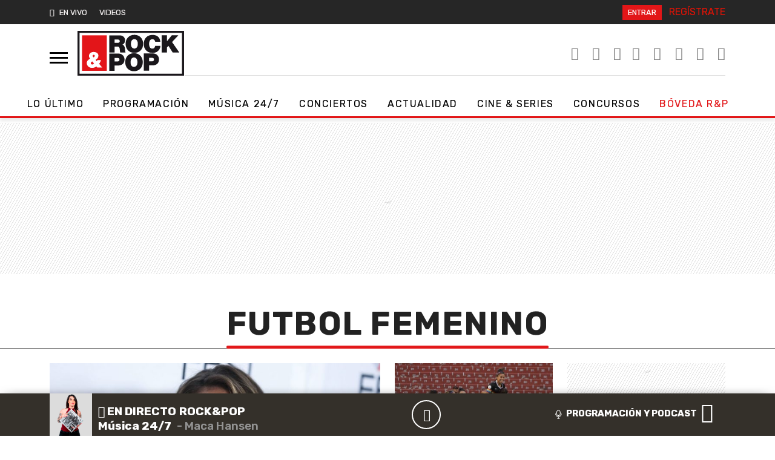

--- FILE ---
content_type: text/html; charset=UTF-8
request_url: https://www.rockandpop.cl/tag/futbol-femenino/
body_size: 22563
content:
  <!DOCTYPE html>
  <html lang="es">
    <head>
      <meta charset="UTF-8">
      <meta name="viewport" content="width=device-width, initial-scale=1, shrink-to-fit=no">
      <meta http-equiv="X-UA-Compatible" content="ie=edge">
      <meta name="format-detection" content="address=no;email=no,telephone:no">
      <meta name="referrer" content="no-referrer-when-downgrade">
      <meta name="adjacent:publisher-key" content="6UdqV2omDLK0TS5CKUnRQm">
      <link rel="profile" href="http://gmpg.org/xfn/11">
      <link rel="preconnect" href="//sdk.privacy-center.org">
      <link rel="preconnect" href="//sdk-gcp.privacy-center.org">
      <link rel="preload" as="script" href="https://cmp.prisa.com/dist/cmp.js">
      <link href="https://feeds.feedburner.com/rockandpop/5ZnXpxMgBOS" rel="alternate" type="application/rss+xml" title="Rock&amp;Pop"/>
      
      <link rel="preconnect" href="https://fonts.googleapis.com">
      <link rel="preconnect" href="https://fonts.gstatic.com" crossorigin>
      
      <meta name='robots' content='index, follow, max-image-preview:large, max-snippet:-1, max-video-preview:-1' />

	<!-- This site is optimized with the Yoast SEO Premium plugin v26.6 (Yoast SEO v26.6) - https://yoast.com/wordpress/plugins/seo/ -->
	<title>futbol femenino de Chile | Rock&amp;Pop</title>
	<meta name="description" content="Últimas noticias de futbol femenino en Rock&amp;Pop Música 24/7, noticias, actualidad, concursos" />
	<link rel="canonical" href="https://www.rockandpop.cl/tag/futbol-femenino/" />
	<meta property="og:locale" content="es_ES" />
	<meta property="og:type" content="article" />
	<meta property="og:title" content="futbol femenino archivos" />
	<meta property="og:url" content="https://www.rockandpop.cl/tag/futbol-femenino/" />
	<meta property="og:site_name" content="Rock&amp;Pop" />
	<meta property="og:image" content="https://www.rockandpop.cl/wp-content/uploads/2016/08/og.png" />
	<meta property="og:image:width" content="1200" />
	<meta property="og:image:height" content="630" />
	<meta property="og:image:type" content="image/png" />
	<meta name="twitter:card" content="summary_large_image" />
	<meta name="twitter:site" content="@rockandpop" />
	<script type="application/ld+json" class="yoast-schema-graph">{"@context":"https://schema.org","@graph":[{"@type":"CollectionPage","@id":"https://www.rockandpop.cl/tag/futbol-femenino/","url":"https://www.rockandpop.cl/tag/futbol-femenino/","name":"futbol femenino de Chile | Rock&amp;Pop","isPartOf":{"@id":"https://www.rockandpop.cl/#website"},"primaryImageOfPage":{"@id":"https://www.rockandpop.cl/tag/futbol-femenino/#primaryimage"},"image":{"@id":"https://www.rockandpop.cl/tag/futbol-femenino/#primaryimage"},"thumbnailUrl":"https://www.rockandpop.cl/wp-content/uploads/2020/07/251310f82255169e4b002bb13ec3fb8b.jpg","description":"Últimas noticias de futbol femenino en Rock&amp;Pop Música 24/7, noticias, actualidad, concursos","breadcrumb":{"@id":"https://www.rockandpop.cl/tag/futbol-femenino/#breadcrumb"},"inLanguage":"es"},{"@type":"ImageObject","inLanguage":"es","@id":"https://www.rockandpop.cl/tag/futbol-femenino/#primaryimage","url":"https://www.rockandpop.cl/wp-content/uploads/2020/07/251310f82255169e4b002bb13ec3fb8b.jpg","contentUrl":"https://www.rockandpop.cl/wp-content/uploads/2020/07/251310f82255169e4b002bb13ec3fb8b.jpg","width":1600,"height":1000},{"@type":"BreadcrumbList","@id":"https://www.rockandpop.cl/tag/futbol-femenino/#breadcrumb","itemListElement":[{"@type":"ListItem","position":1,"name":"Portada","item":"https://www.rockandpop.cl/"},{"@type":"ListItem","position":2,"name":"futbol femenino"}]},{"@type":"WebSite","@id":"https://www.rockandpop.cl/#website","url":"https://www.rockandpop.cl/","name":"Rock&amp;Pop","description":"Música 24/7, noticias, actualidad, concursos","publisher":{"@id":"https://www.rockandpop.cl/#organization"},"potentialAction":[{"@type":"SearchAction","target":{"@type":"EntryPoint","urlTemplate":"https://www.rockandpop.cl/?s={search_term_string}"},"query-input":{"@type":"PropertyValueSpecification","valueRequired":true,"valueName":"search_term_string"}}],"inLanguage":"es"},{"@type":"Organization","@id":"https://www.rockandpop.cl/#organization","name":"Rock&Pop","url":"https://www.rockandpop.cl/","logo":{"@type":"ImageObject","inLanguage":"es","@id":"https://www.rockandpop.cl/#/schema/logo/image/","url":"https://www.rockandpop.cl/wp-content/uploads/2022/10/og_rp30.jpg","contentUrl":"https://www.rockandpop.cl/wp-content/uploads/2022/10/og_rp30.jpg","width":1200,"height":630,"caption":"Rock&Pop"},"image":{"@id":"https://www.rockandpop.cl/#/schema/logo/image/"},"sameAs":["https://www.facebook.com/rockandpopchile/","https://x.com/rockandpop","https://www.instagram.com/rockandpopcl/?hl=es","https://www.youtube.com/user/mirockandpop"]}]}</script>
	<!-- / Yoast SEO Premium plugin. -->


<link rel='dns-prefetch' href='//cdn.getadjacent.com' />
<link rel='dns-prefetch' href='//fonts.googleapis.com' />
<link rel='dns-prefetch' href='//assets.prisamedia.cl' />
<link rel='dns-prefetch' href='//www.prisacom.com' />
<style id='wp-img-auto-sizes-contain-inline-css'>
img:is([sizes=auto i],[sizes^="auto," i]){contain-intrinsic-size:3000px 1500px}
/*# sourceURL=wp-img-auto-sizes-contain-inline-css */
</style>
<style id='classic-theme-styles-inline-css'>
/*! This file is auto-generated */
.wp-block-button__link{color:#fff;background-color:#32373c;border-radius:9999px;box-shadow:none;text-decoration:none;padding:calc(.667em + 2px) calc(1.333em + 2px);font-size:1.125em}.wp-block-file__button{background:#32373c;color:#fff;text-decoration:none}
/*# sourceURL=/wp-includes/css/classic-themes.min.css */
</style>
<style id='dominant-color-styles-inline-css'>
img[data-dominant-color]:not(.has-transparency) { background-color: var(--dominant-color); }
/*# sourceURL=dominant-color-styles-inline-css */
</style>
<link rel='stylesheet' id='lbpc-styles-css' href='https://www.rockandpop.cl/wp-content/plugins/linkbuilding-pm-chile/assets/css/lbpc.min.css?ver=1.2' media='all' />
<link data-minify="1" rel='stylesheet' id='child-understrap-styles-css' href='https://www.rockandpop.cl/wp-content/cache/min/1/wp-content/themes/spears/css/child-theme.min.css?ver=1766500861' media='all' />
<link rel='stylesheet' id='pre-styles-css' href='https://www.rockandpop.cl/wp-content/themes/britney/css/preload-27092023.min.css?ver=33.1.1760108641' media='all' />
<link crossorigin="anonymous" rel='stylesheet' id='rubik-styles-css' href='https://fonts.googleapis.com/css2?family=Rubik%3Awght%40300%3B400%3B500%3B700&#038;display=swap&#038;ver=33.1.1760108641' media='all' />
<link data-minify="1" rel='stylesheet' id='awesome-styles-css' href='https://www.rockandpop.cl/wp-content/cache/min/1/fonts/awesome/css/all.min.css?ver=1766500863' media='all' />
<link data-minify="1" rel='stylesheet' id='spears-styles-css' href='https://www.rockandpop.cl/wp-content/cache/min/1/wp-content/themes/britney/css/spears-main.css?ver=1766500863' media='all' />
<link rel='stylesheet' id='single-styles-css' href='https://www.rockandpop.cl/wp-content/themes/britney/css/single-27092023.min.css?ver=33.1.1760108641' media='all' />
<link rel='stylesheet' id='pp-styles-css' href='https://www.rockandpop.cl/wp-content/themes/britney/css/permanent-player-27092023.min.css?ver=33.1.1760108641' media='all' />
<link data-minify="1" rel='stylesheet' id='prisa-styles-css' href='https://www.rockandpop.cl/wp-content/cache/min/1/comunes/piecomun-v9/css/pie-comunes.css?ver=1766500864' media='all' />
<script src="https://www.rockandpop.cl/wp-includes/js/jquery/jquery.min.js?ver=3.7.1" id="jquery-core-js"></script>
<script src="https://www.rockandpop.cl/wp-includes/js/jquery/jquery-migrate.min.js?ver=3.4.1" id="jquery-migrate-js"></script>
<script src="https://cdn.getadjacent.com/amd/ned-adjacent.min.js?ver=30.0.33" id="adjacent-scripts-js"></script>
<script defer="defer" src="https://www.rockandpop.cl/wp-content/themes/britney/js/cookiesync.js?ver=30.0.33" id="cookiesync-defer-js-scripts-js"></script>
<script id="scroll-archive-js-extra">
var misha_loadmore_params = {"ajaxurl":"https://www.rockandpop.cl/wp-admin/admin-ajax.php","posts":"{\"tag\":\"futbol-femenino\",\"error\":\"\",\"m\":\"\",\"p\":0,\"post_parent\":\"\",\"subpost\":\"\",\"subpost_id\":\"\",\"attachment\":\"\",\"attachment_id\":0,\"name\":\"\",\"pagename\":\"\",\"page_id\":0,\"second\":\"\",\"minute\":\"\",\"hour\":\"\",\"day\":0,\"monthnum\":0,\"year\":0,\"w\":0,\"category_name\":\"\",\"cat\":\"\",\"tag_id\":24434,\"author\":\"\",\"author_name\":\"\",\"feed\":\"\",\"tb\":\"\",\"paged\":0,\"meta_key\":\"\",\"meta_value\":\"\",\"preview\":\"\",\"s\":\"\",\"sentence\":\"\",\"title\":\"\",\"fields\":\"all\",\"menu_order\":\"\",\"embed\":\"\",\"category__in\":[],\"category__not_in\":[],\"category__and\":[],\"post__in\":[],\"post__not_in\":[],\"post_name__in\":[],\"tag__in\":[],\"tag__not_in\":[],\"tag__and\":[],\"tag_slug__in\":[\"futbol-femenino\"],\"tag_slug__and\":[],\"post_parent__in\":[],\"post_parent__not_in\":[],\"author__in\":[],\"author__not_in\":[],\"search_columns\":[],\"ignore_sticky_posts\":false,\"suppress_filters\":false,\"cache_results\":true,\"update_post_term_cache\":true,\"update_menu_item_cache\":false,\"lazy_load_term_meta\":true,\"update_post_meta_cache\":true,\"post_type\":\"\",\"posts_per_page\":40,\"nopaging\":false,\"comments_per_page\":\"50\",\"no_found_rows\":false,\"order\":\"DESC\"}","current_page":"1","max_page":"1"};
//# sourceURL=scroll-archive-js-extra
</script>
<script src="https://www.rockandpop.cl/wp-content/themes/britney/js/scroll-archive.js?ver=2.0" id="scroll-archive-js"></script>
<meta name="generator" content="dominant-color-images 1.2.0">
  <script src="https://cdn.onesignal.com/sdks/web/v16/OneSignalSDK.page.js" defer></script>
  <script>
          window.OneSignalDeferred = window.OneSignalDeferred || [];
          OneSignalDeferred.push(async function(OneSignal) {
            await OneSignal.init({
              appId: "1bf81d8f-46fc-4d25-819e-7e3ebb2211a6",
              serviceWorkerOverrideForTypical: true,
              path: "https://www.rockandpop.cl/wp-content/plugins/onesignal-free-web-push-notifications/sdk_files/",
              serviceWorkerParam: { scope: "/wp-content/plugins/onesignal-free-web-push-notifications/sdk_files/push/onesignal/" },
              serviceWorkerPath: "OneSignalSDKWorker.js",
            });
          });

          // Unregister the legacy OneSignal service worker to prevent scope conflicts
          if (navigator.serviceWorker) {
            navigator.serviceWorker.getRegistrations().then((registrations) => {
              // Iterate through all registered service workers
              registrations.forEach((registration) => {
                // Check the script URL to identify the specific service worker
                if (registration.active && registration.active.scriptURL.includes('OneSignalSDKWorker.js.php')) {
                  // Unregister the service worker
                  registration.unregister().then((success) => {
                    if (success) {
                      console.log('OneSignalSW: Successfully unregistered:', registration.active.scriptURL);
                    } else {
                      console.log('OneSignalSW: Failed to unregister:', registration.active.scriptURL);
                    }
                  });
                }
              });
            }).catch((error) => {
              console.error('Error fetching service worker registrations:', error);
            });
        }
        </script>
<meta name="generator" content="performance-lab 4.0.0; plugins: dominant-color-images, webp-uploads">
<meta name="generator" content="webp-uploads 2.6.0">
<meta name="mobile-web-app-capable" content="yes">
<meta name="apple-mobile-web-app-capable" content="yes">
<meta name="apple-mobile-web-app-title" content="Rock&amp;Pop - Música 24/7, noticias, actualidad, concursos">
<style>.recentcomments a{display:inline !important;padding:0 !important;margin:0 !important;}</style><!-- No hay ninguna versión amphtml disponible para esta URL. --><link rel="icon" href="https://www.rockandpop.cl/wp-content/uploads/2022/06/cropped-fav-32x32.png" sizes="32x32" />
<link rel="icon" href="https://www.rockandpop.cl/wp-content/uploads/2022/06/cropped-fav-192x192.png" sizes="192x192" />
<link rel="apple-touch-icon" href="https://www.rockandpop.cl/wp-content/uploads/2022/06/cropped-fav-180x180.png" />
<meta name="msapplication-TileImage" content="https://www.rockandpop.cl/wp-content/uploads/2022/06/cropped-fav-270x270.png" />

      <!-- Google tag (gtag.js) -->
<script async src="https://www.googletagmanager.com/gtag/js?id=G-71LLZHVRVH"></script>
<script>
  window.dataLayer = window.dataLayer || [];
  function gtag(){dataLayer.push(arguments);}
  gtag('js', new Date());

  gtag('config', 'G-71LLZHVRVH');
</script>

  <script>
        var vars_inline = {"refresh":"0"};
      </script>

    
    <script type="text/javascript">
      window._taboola = window._taboola || [];
       _taboola.push({article:'auto'});
        !function (e, f, u, i) {
            if (!document.getElementById(i)) {
                e.async = 1;
                e.src = u;
                e.id = i;
                f.parentNode.insertBefore(e, f);
            }
        }(document.createElement('script'), document.getElementsByTagName('script')[0], '//cdn.taboola.com/libtrc/grupoprisa-rockpopcl/loader.js', 'tb_loader_script');
        if (window.performance && typeof window.performance.mark == 'function') {
            window.performance.mark('tbl_ic');
        }
    </script>


      <style type="text/css">
      .temas .dropdown-menu { background: #222; z-index: 999999; }
      .temas .dropdown-item:focus, .dropdown-item:hover { background: #222; }
      .drop_rp .dropdown-item:focus, .dropdown-item:hover {background: inherit;font-weight: bold;}
      </style>

      <style type="text/css">
        div[data-qa="mobile-modal"] {
  z-index: 1000000000;
  position: relative; 
}
    </style>
    
      
<script>

     var googletag = googletag || {};
     googletag.cmd = googletag.cmd || [];
     googletag.cmd.push(function () {
                       
  });

    (() => {

        let adjacent = new Adjacent();
        let width = window.screen.width;
        adjacent.init().then((response) => {
            window['ned-adjacent']['ned-ad'] = {
                adUnit: (width >= 992 ? 'rockandpop_web/' : 'rockandpop_mob/') + 'ros'
            };

        });

    })();

     
</script>      
      
      <script src="https://cmp.prisa.com/dist/cmp.js"></script>
      <!-- pp -->
      <script>
      var $ = jQuery.noConflict();
      if (typeof _top_global == "undefined") {
      document.write("<script type=\"text/javascript\" src=\"//prisamusicales.player-top.prisasd.com/psdmedia/media/simple/js/SimpleMediaPlayer.min.js\"><\/script>");
      _top_global=1;
      }
      var ajax_player_data = {"player_name":"rockpopchile","default_image":"https:\/\/api.iarc.dev\/images\/9c954deea10b01b4b5117ef4da14c4d0.jpg","player_dist":"rockandpopchile-web-tod-permanente","timezone":"America\/Santiago","scheduleLink":{"title":"Ver programaci\u00f3n completa","url":"https:\/\/www.rockandpop.cl\/programas","target":""},"scheduleBaseURL":"https:\/\/recursosweb.prisaradio.com\/parrillas\/"};
      </script>
      <!-- adjacent -->


      <!-- <script src="https://amer.hhkld.com/tag/load-104925.js" async  charset="UTF-8" ></script> -->
      
    <style id='global-styles-inline-css'>
:root{--wp--preset--aspect-ratio--square: 1;--wp--preset--aspect-ratio--4-3: 4/3;--wp--preset--aspect-ratio--3-4: 3/4;--wp--preset--aspect-ratio--3-2: 3/2;--wp--preset--aspect-ratio--2-3: 2/3;--wp--preset--aspect-ratio--16-9: 16/9;--wp--preset--aspect-ratio--9-16: 9/16;--wp--preset--color--black: #000000;--wp--preset--color--cyan-bluish-gray: #abb8c3;--wp--preset--color--white: #fff;--wp--preset--color--pale-pink: #f78da7;--wp--preset--color--vivid-red: #cf2e2e;--wp--preset--color--luminous-vivid-orange: #ff6900;--wp--preset--color--luminous-vivid-amber: #fcb900;--wp--preset--color--light-green-cyan: #7bdcb5;--wp--preset--color--vivid-green-cyan: #00d084;--wp--preset--color--pale-cyan-blue: #8ed1fc;--wp--preset--color--vivid-cyan-blue: #0693e3;--wp--preset--color--vivid-purple: #9b51e0;--wp--preset--color--blue: #0d6efd;--wp--preset--color--indigo: #6610f2;--wp--preset--color--purple: #5533ff;--wp--preset--color--pink: #d63384;--wp--preset--color--red: #dc3545;--wp--preset--color--orange: #fd7e14;--wp--preset--color--yellow: #ffc107;--wp--preset--color--green: #198754;--wp--preset--color--teal: #20c997;--wp--preset--color--cyan: #0dcaf0;--wp--preset--color--gray: #6c757d;--wp--preset--color--gray-dark: #343a40;--wp--preset--gradient--vivid-cyan-blue-to-vivid-purple: linear-gradient(135deg,rgb(6,147,227) 0%,rgb(155,81,224) 100%);--wp--preset--gradient--light-green-cyan-to-vivid-green-cyan: linear-gradient(135deg,rgb(122,220,180) 0%,rgb(0,208,130) 100%);--wp--preset--gradient--luminous-vivid-amber-to-luminous-vivid-orange: linear-gradient(135deg,rgb(252,185,0) 0%,rgb(255,105,0) 100%);--wp--preset--gradient--luminous-vivid-orange-to-vivid-red: linear-gradient(135deg,rgb(255,105,0) 0%,rgb(207,46,46) 100%);--wp--preset--gradient--very-light-gray-to-cyan-bluish-gray: linear-gradient(135deg,rgb(238,238,238) 0%,rgb(169,184,195) 100%);--wp--preset--gradient--cool-to-warm-spectrum: linear-gradient(135deg,rgb(74,234,220) 0%,rgb(151,120,209) 20%,rgb(207,42,186) 40%,rgb(238,44,130) 60%,rgb(251,105,98) 80%,rgb(254,248,76) 100%);--wp--preset--gradient--blush-light-purple: linear-gradient(135deg,rgb(255,206,236) 0%,rgb(152,150,240) 100%);--wp--preset--gradient--blush-bordeaux: linear-gradient(135deg,rgb(254,205,165) 0%,rgb(254,45,45) 50%,rgb(107,0,62) 100%);--wp--preset--gradient--luminous-dusk: linear-gradient(135deg,rgb(255,203,112) 0%,rgb(199,81,192) 50%,rgb(65,88,208) 100%);--wp--preset--gradient--pale-ocean: linear-gradient(135deg,rgb(255,245,203) 0%,rgb(182,227,212) 50%,rgb(51,167,181) 100%);--wp--preset--gradient--electric-grass: linear-gradient(135deg,rgb(202,248,128) 0%,rgb(113,206,126) 100%);--wp--preset--gradient--midnight: linear-gradient(135deg,rgb(2,3,129) 0%,rgb(40,116,252) 100%);--wp--preset--font-size--small: 13px;--wp--preset--font-size--medium: 20px;--wp--preset--font-size--large: 36px;--wp--preset--font-size--x-large: 42px;--wp--preset--spacing--20: 0.44rem;--wp--preset--spacing--30: 0.67rem;--wp--preset--spacing--40: 1rem;--wp--preset--spacing--50: 1.5rem;--wp--preset--spacing--60: 2.25rem;--wp--preset--spacing--70: 3.38rem;--wp--preset--spacing--80: 5.06rem;--wp--preset--shadow--natural: 6px 6px 9px rgba(0, 0, 0, 0.2);--wp--preset--shadow--deep: 12px 12px 50px rgba(0, 0, 0, 0.4);--wp--preset--shadow--sharp: 6px 6px 0px rgba(0, 0, 0, 0.2);--wp--preset--shadow--outlined: 6px 6px 0px -3px rgb(255, 255, 255), 6px 6px rgb(0, 0, 0);--wp--preset--shadow--crisp: 6px 6px 0px rgb(0, 0, 0);}:where(.is-layout-flex){gap: 0.5em;}:where(.is-layout-grid){gap: 0.5em;}body .is-layout-flex{display: flex;}.is-layout-flex{flex-wrap: wrap;align-items: center;}.is-layout-flex > :is(*, div){margin: 0;}body .is-layout-grid{display: grid;}.is-layout-grid > :is(*, div){margin: 0;}:where(.wp-block-columns.is-layout-flex){gap: 2em;}:where(.wp-block-columns.is-layout-grid){gap: 2em;}:where(.wp-block-post-template.is-layout-flex){gap: 1.25em;}:where(.wp-block-post-template.is-layout-grid){gap: 1.25em;}.has-black-color{color: var(--wp--preset--color--black) !important;}.has-cyan-bluish-gray-color{color: var(--wp--preset--color--cyan-bluish-gray) !important;}.has-white-color{color: var(--wp--preset--color--white) !important;}.has-pale-pink-color{color: var(--wp--preset--color--pale-pink) !important;}.has-vivid-red-color{color: var(--wp--preset--color--vivid-red) !important;}.has-luminous-vivid-orange-color{color: var(--wp--preset--color--luminous-vivid-orange) !important;}.has-luminous-vivid-amber-color{color: var(--wp--preset--color--luminous-vivid-amber) !important;}.has-light-green-cyan-color{color: var(--wp--preset--color--light-green-cyan) !important;}.has-vivid-green-cyan-color{color: var(--wp--preset--color--vivid-green-cyan) !important;}.has-pale-cyan-blue-color{color: var(--wp--preset--color--pale-cyan-blue) !important;}.has-vivid-cyan-blue-color{color: var(--wp--preset--color--vivid-cyan-blue) !important;}.has-vivid-purple-color{color: var(--wp--preset--color--vivid-purple) !important;}.has-black-background-color{background-color: var(--wp--preset--color--black) !important;}.has-cyan-bluish-gray-background-color{background-color: var(--wp--preset--color--cyan-bluish-gray) !important;}.has-white-background-color{background-color: var(--wp--preset--color--white) !important;}.has-pale-pink-background-color{background-color: var(--wp--preset--color--pale-pink) !important;}.has-vivid-red-background-color{background-color: var(--wp--preset--color--vivid-red) !important;}.has-luminous-vivid-orange-background-color{background-color: var(--wp--preset--color--luminous-vivid-orange) !important;}.has-luminous-vivid-amber-background-color{background-color: var(--wp--preset--color--luminous-vivid-amber) !important;}.has-light-green-cyan-background-color{background-color: var(--wp--preset--color--light-green-cyan) !important;}.has-vivid-green-cyan-background-color{background-color: var(--wp--preset--color--vivid-green-cyan) !important;}.has-pale-cyan-blue-background-color{background-color: var(--wp--preset--color--pale-cyan-blue) !important;}.has-vivid-cyan-blue-background-color{background-color: var(--wp--preset--color--vivid-cyan-blue) !important;}.has-vivid-purple-background-color{background-color: var(--wp--preset--color--vivid-purple) !important;}.has-black-border-color{border-color: var(--wp--preset--color--black) !important;}.has-cyan-bluish-gray-border-color{border-color: var(--wp--preset--color--cyan-bluish-gray) !important;}.has-white-border-color{border-color: var(--wp--preset--color--white) !important;}.has-pale-pink-border-color{border-color: var(--wp--preset--color--pale-pink) !important;}.has-vivid-red-border-color{border-color: var(--wp--preset--color--vivid-red) !important;}.has-luminous-vivid-orange-border-color{border-color: var(--wp--preset--color--luminous-vivid-orange) !important;}.has-luminous-vivid-amber-border-color{border-color: var(--wp--preset--color--luminous-vivid-amber) !important;}.has-light-green-cyan-border-color{border-color: var(--wp--preset--color--light-green-cyan) !important;}.has-vivid-green-cyan-border-color{border-color: var(--wp--preset--color--vivid-green-cyan) !important;}.has-pale-cyan-blue-border-color{border-color: var(--wp--preset--color--pale-cyan-blue) !important;}.has-vivid-cyan-blue-border-color{border-color: var(--wp--preset--color--vivid-cyan-blue) !important;}.has-vivid-purple-border-color{border-color: var(--wp--preset--color--vivid-purple) !important;}.has-vivid-cyan-blue-to-vivid-purple-gradient-background{background: var(--wp--preset--gradient--vivid-cyan-blue-to-vivid-purple) !important;}.has-light-green-cyan-to-vivid-green-cyan-gradient-background{background: var(--wp--preset--gradient--light-green-cyan-to-vivid-green-cyan) !important;}.has-luminous-vivid-amber-to-luminous-vivid-orange-gradient-background{background: var(--wp--preset--gradient--luminous-vivid-amber-to-luminous-vivid-orange) !important;}.has-luminous-vivid-orange-to-vivid-red-gradient-background{background: var(--wp--preset--gradient--luminous-vivid-orange-to-vivid-red) !important;}.has-very-light-gray-to-cyan-bluish-gray-gradient-background{background: var(--wp--preset--gradient--very-light-gray-to-cyan-bluish-gray) !important;}.has-cool-to-warm-spectrum-gradient-background{background: var(--wp--preset--gradient--cool-to-warm-spectrum) !important;}.has-blush-light-purple-gradient-background{background: var(--wp--preset--gradient--blush-light-purple) !important;}.has-blush-bordeaux-gradient-background{background: var(--wp--preset--gradient--blush-bordeaux) !important;}.has-luminous-dusk-gradient-background{background: var(--wp--preset--gradient--luminous-dusk) !important;}.has-pale-ocean-gradient-background{background: var(--wp--preset--gradient--pale-ocean) !important;}.has-electric-grass-gradient-background{background: var(--wp--preset--gradient--electric-grass) !important;}.has-midnight-gradient-background{background: var(--wp--preset--gradient--midnight) !important;}.has-small-font-size{font-size: var(--wp--preset--font-size--small) !important;}.has-medium-font-size{font-size: var(--wp--preset--font-size--medium) !important;}.has-large-font-size{font-size: var(--wp--preset--font-size--large) !important;}.has-x-large-font-size{font-size: var(--wp--preset--font-size--x-large) !important;}
/*# sourceURL=global-styles-inline-css */
</style>
<meta name="generator" content="WP Rocket 3.20.2" data-wpr-features="wpr_image_dimensions wpr_minify_css wpr_preload_links wpr_desktop" /></head>
    <body class="preload-rp">
      
      <script id="pmuserjs" src="https://static.prisa.com/dist/subs/pmuser/v2/stable/pmuser.min.js"></script>
      
      <!-- dtm prisa -->
      
      <script type="text/javascript">
      window.DTM = {
      eventQueue: [],
      trackEvent: function(eventName, data){
      window.DTM.eventQueue.push({
      "eventName": eventName,
      "data": data
      });
      }
      };
      window.dataLayer = window.dataLayer || [];
      </script>

      
          <script type="text/javascript">
        function initOneTap() {
             let unificadoIsConnected = PMUser?.isLoggedInLocal() ?? false;

           
           if (unificadoIsConnected) return;

            var refererUri = encodeURIComponent(window.location.href);
            var loginUri = `https://connect.prisadigital.com/connect/google/rockandpop/?redirect_uri=${encodeURIComponent('https://seguro.rockandpop.cl/rrss?onetap=1&referer=' + refererUri)}&encode=1`;

          
            OneTapGenerator('script', {
                id: 'onetap-script',
                src: 'https://accounts.google.com/gsi/client',
                async: true,
                defer: true
            }, true);

           
            OneTapGenerator('div', {
                id: 'g_id_onload',
                'data-client_id': '484514662025-46m85g59tc4b96lu0a1oclvrpvlctqpf.apps.googleusercontent.com',
                'data-context': 'signin',
                'data-login_uri': loginUri,
                'data-auto_select': 'false',
                'data-close_on_tap_outside': 'false',
                'data-itp_support': 'true'
            }, true);
        }

        function OneTapGenerator(tag, attributes, insertAtStart = false) {
            var element = document.createElement(tag);
            Object.keys(attributes).forEach(key => element.setAttribute(key, attributes[key]));

            var body = document.body;
            if (insertAtStart && body.firstChild) {
                body.insertBefore(element, body.firstChild);
            } else {
                body.appendChild(element);
            }
        }

        function removeOneTapElement(id) {
            var element = document.getElementById(id);
            if (element) element.remove();
        }

        initOneTap();
    </script>
  


      <style type="text/css">
      ned-ad[ad-type=Interstitial][ad-empty=false] {
      display: none!important;
      }
      </style>
      
      <nav id="menu">
        <!-- close menu -->
        <a class="menu-btn menu-link on-menu" href="#menu" id="nav-icon">
          <span></span>
          <span></span>
          <span></span>
        </a>
        <!-- search rp -->
        <svg xmlns="http://www.w3.org/2000/svg" style="display:none">
          <symbol xmlns="http://www.w3.org/2000/svg" id="sbx-icon-search-4" viewBox="0 0 40 41">
          <path d="M25.54 28.188c-2.686 2.115-6.075 3.376-9.758 3.376C7.066 31.564 0 24.498 0 15.782 0 7.066 7.066 0 15.782 0c8.716 0 15.782 7.066 15.782 15.782 0 4.22-1.656 8.052-4.353 10.884l1.752 1.75 1.06-1.06L40 37.332l-3.72 3.72-9.977-9.976 1.062-1.062-1.826-1.826zm-9.758.746c7.264 0 13.152-5.888 13.152-13.152 0-7.263-5.888-13.152-13.152-13.152C8.52 2.63 2.63 8.52 2.63 15.782c0 7.264 5.89 13.152 13.152 13.152z"
            fill-rule="evenodd" />
            </symbol>
            <symbol xmlns="http://www.w3.org/2000/svg" id="sbx-icon-clear-3" viewBox="0 0 20 20">
            <path d="M8.114 10L.944 2.83 0 1.885 1.886 0l.943.943L10 8.113l7.17-7.17.944-.943L20 1.886l-.943.943-7.17 7.17 7.17 7.17.943.944L18.114 20l-.943-.943-7.17-7.17-7.17 7.17-.944.943L0 18.114l.943-.943L8.113 10z" fill-rule="evenodd" />
            </symbol>
          </svg>
          <form method="get" id="searchForm" onsubmit="wpSearch(event);" class="searchbox sbx-custom">
            <div role="search" class="sbx-airbnb__wrapper">
              <input type="search"   id="search" placeholder="BUSCAR CONTENIDO" autocomplete="off" required="required"  name="s" class="sbx-custom__input">
              <button type="submit" title="Submit your search query." class="sbx-custom__submit">
              <svg role="img" aria-label="Search">
                <use xlink:href="#sbx-icon-search-4"></use>
              </svg>
              <a id="search-link" href="https://www.rockandpop.cl/"></a>
              </button>
              <button type="reset" title="Clear the search query." class="sbx-custom__reset" target="_bla">
              <svg role="img" aria-label="Reset">
                <use xlink:href="#sbx-icon-clear-3"></use>
              </svg>
              </button>
            </div>
          </form>
          <ul class="mobile-nav list-unstyled" id="mobile">
            <li class="menu-item menu-item-has-children">
              <ul class="sub-menu list-unstyled">
                <li class="menu-item">
                  <a href="/programas/">Programación</a>
                </li>
                <li class="menu-item">
                  <a href="/frecuencias/">Frecuencias y Smart Speakers</a>
                </li>
                  <li class="menu-item">
                  <a href="/tag/musica/">Música 24/7</a>
                </li>
                 <li class="menu-item">
                  <a href="https://www.rockandpop.cl/rp30/">Bóveda R&P</a>
                </li>
                <li class="menu-item">
                  <a href="/category/concursos/">Concursos</a>
                </li>
                 <li class="menu-item">
                  <a href="/conciertos/">Conciertos</a>
                </li>
                <li class="menu-item">
                  <a href="/disco/">Nuevos discos</a>
                </li>
                 <li class="menu-item">
                  <a href="/#listas">Listas Rock&Pop</a>
                </li>
                <li class="menu-item">
                  <a href="/tag/actualidad/">Actualidad</a>
                </li>
                 <li class="menu-item">
                  <a href="/tag/deportes/">Deportes</a>
                </li>
                <li class="menu-item">
                  <a href="/tag/cine/">Cine y series</a>
                </li>
                <li class="menu-item">
                  <a href="/tag/datoutil/">Dato Útil</a>
                </li>
                <li class="menu-item">
                  <a href="/tag/ciencia-y-tecnologia/">Ciencia y Tecnología</a>
                </li>
                <li class="menu-item">
                  <a href="/tag/sustentabilidad/">RP Verde</a>
                </li>
                <li class="menu-item">
                  <a href="/tag/viral/">Viral</a>
                </li>
                <li class="menu-item">
                  <a href="/tag/tendencias/">Tendencias</a>
                </li>
                <li class="menu-item">
                  <a href="/tag/celebridades/">Celebridades</a>
                </li>
               
              </ul>
            </li>
            
            
            
          </ul>
          </nav><!-- nav -->
          <!-- nav menu rp -->
          <!-- dark  nav -->
          <div data-rocket-location-hash="ca5205db9e0ceb2c649ec1c6886bccf1" class="bg-spears next-m py-2 d-none d-md-block">
            <div data-rocket-location-hash="99d471ec98b3df5d2e2471bd9379995c" class="container-xl">
              <div data-rocket-location-hash="61369e575102ad3fae0e61aeff8f449d" class="d-flex">
                <!-- primary menu -->
                <div data-rocket-location-hash="57f84b25dc0def2056eb68ae21a02316">
                  <ul class="list-inline primary-menu text-uppercase m-0">
                    <li class="list-inline-item play-main"><a href="#"><i class="fas fa-play pe-2 fw-bold"></i>EN VIVO </a></li>
                    <!--  <li class="list-inline-item"><a href="/">ON THE RADIO</a></li> -->
                    <!--  <li class="list-inline-item"><a href="/frecuencias-y-programas/">FRECUENCIAS y PROGRAMAS</a></li>
                    <li class="list-inline-item"><a href="https://envivo.rockandpop.cl/alacarta/" target="_blank">PODCAST</a></li>
                    <li class="list-inline-item"><a href="/category/concursos/">CONCURSOS</a></li> -->
                    <li class="list-inline-item nav-item dropdown temas">
                      <span class="nav-links text-uppercase">
                        
                       
                       
                        <li class="list-inline-item"><a href="https://www.rockandpop.cl/category/video/">VIDEOS</a></li>
                      </span>
                    </li>
                  </ul>
                </div>
                <!-- /primary menu -->
                <!-- play desk -->
                <!-- <div class="d-md-block d-none ms-auto me-4">
                  <button type="button" class="btn btn-light btn-sm play-desk-btn">
                  <a href="#" class="js-play" id="return-lives">
                    <i class="fas fa-play"></i> EN VIVO
                  </a>
                  </button>
                </div> -->
                <!-- /play desk -->
                
                <!-- USUN login -->
                <div class="ms-auto me-0">
                  <ul class="list-inline text-uppercase color-1 m-0">
                    <li class="list-inline-item">
                      <span id="primero"><a href="https://seguro.rockandpop.cl/conectar?backURL=https://www.rockandpop.cl/"> Entrar</a></span>
                    </li>
                    <li class="list-inline-item">
                      <span id="segundo"><a href="https://seguro.rockandpop.cl/conectar?backURL=https://www.rockandpop.cl/"> Registrarse</a></span>
                    </li>
                  </ul>
                </div>
                               
                  <script type="text/javascript">
              
              var parametros = {
                perfil_url: "https://seguro.rockandpop.cl/perfil",
                registro_url: "https://seguro.rockandpop.cl/registro",
                desconexion_url: "https://seguro.rockandpop.cl/desconectar",
                identificacion_url: "https://seguro.rockandpop.cl/conectar",
                back_url: "0muA%2BQF5DPe7PFMrMDiXG8kG9LBTx%2FMo7dIgafc4vx9kjg2P%2BBfgzFLR5ZCAXsq4"
              };
              let unificadoIsConnected = false;

             
              var divDatosPrimero = document.getElementById("primero");
              var divDatosSegundo = document.getElementById("segundo");

             

               unificadoIsConnected = PMUser ? PMUser.isLoggedInLocal() : false;

              
              if (unificadoIsConnected) {
                divDatosPrimero.innerHTML = '<a href="'+parametros.perfil_url+'" target="_blank">MI PERFIL</a>';
                  
                divDatosSegundo.innerHTML = '<a href="'+parametros.desconexion_url+"?backURL="+parametros.back_url+'">SALIR</a>';

                console.log("LOGEADO");
              } else {
               
                divDatosPrimero.innerHTML = '<a href="'+parametros.identificacion_url+"?backURL="+parametros.back_url+'">ENTRAR</a>';
                  
                divDatosSegundo.innerHTML = '<a href="'+parametros.registro_url+"?backURL="+parametros.back_url+'">REGÍSTRATE</a>';

                console.log("NO LOGEADO");
              }

            
              
             
            </script>
               
                <!-- USUN login -->
              </div>
            </div>
          </div>
          <!-- /dark nav -->
          <!-- middle nav -->
          <div data-rocket-location-hash="489da5177a4c1b97ebb72315735d7eb4" class="container-xl d-none d-md-block">
            <div data-rocket-location-hash="6cd33cfdc09406dbf1d2fb97bffeed35" class="d-flex  align-items-center">
              <!-- menu call -->
              <div>
                <!--  <button class="navbar-toggler" type="button" data-bs-toggle="collapse" data-bs-target="#navbarNav" aria-controls="navbarNav" aria-expanded="false" aria-label="Toggle navigation">
                <span class="icon-bar"></span>
                <span class="icon-bar"></span>
                <span class="icon-bar"></span>
                </button> -->
                <a class="menu-btn menu-link" href="#menu" id="nav-icon">
                  <span></span>
                  <span></span>
                  <span></span>
                </a>
              </div>
              
              <!-- logo main -->
              <div data-rocket-location-hash="d9889b0e2ed3139fdfea127cafdc2da3" class="logo-main ms-3">
                <p>
                  <a href="/">
                    <span>Rock&amp;Pop</span>
                  </a>
                </p>
              </div>
              <!-- /logo main -->
              <!-- rrss header -->
              <div data-rocket-location-hash="a6318a479f3120ea5b62f153c9ef08fa" class="rrss-header ms-auto text-end">
                <ul class="list-inline">
                  <li class="list-inline-item color-2">
                    <a href="https://profile.google.com/cp/CgovbS8wdzFmN3Rm" target="_blank" rel="noopener noreferrer">
                      <span class="fa-stack">
                        <!-- <i class="fal fa-circle fa-stack-2x"></i> -->
                        <i class="fab fa-google fa-stack-1x"></i>
                      </span>
                    </a>
                  </li>
                  <li class="list-inline-item color-2">
                    <a href="https://www.tiktok.com/@rockandpopradio" target="_blank" rel="noopener noreferrer">
                      <span class="fa-stack">
                        <!-- <i class="fal fa-circle fa-stack-2x"></i> -->
                        <i class="fab fa-tiktok fa-stack-1x"></i>
                      </span>
                    </a>
                  </li>
                  <li class="list-inline-item color-2">
                    <a href="https://www.instagram.com/rockandpopchile/" target="_blank" rel="noopener noreferrer">
                      <span class="fa-stack">
                        <!-- <i class="fal fa-circle fa-stack-2x"></i> -->
                        <i class="fab fa-instagram fa-stack-1x"></i>
                      </span>
                    </a>
                    <li class="list-inline-item color-2">
                      <a href="https://www.facebook.com/rockandpopchile/" target="_blank" rel="noopener noreferrer">
                        <span class="fa-stack">
                          <!-- <i class="fal fa-circle fa-stack-2x"></i> -->
                          <i class="fab fa-facebook-f fa-stack-1x"></i>
                        </span>
                      </a>
                    </li>
                    <li class="list-inline-item color-2">
                      <a href="https://twitter.com/rockandpop" target="_blank" rel="noopener noreferrer">
                        <span class="fa-stack">
                          <!-- <i class="fal fa-circle fa-stack-2x"></i> -->
                          <i class="fa-brands fa-x-twitter fa-stack-1x"></i>
                        </span>
                      </a>
                    </li>
                  </li>
                  <li class="list-inline-item color-2">
                    <a href="https://www.youtube.com/user/mirockandpop?sub_confirmation=1" target="_blank" rel="noopener noreferrer">
                      <span class="fa-stack">
                        <!-- <i class="fal fa-circle fa-stack-2x"></i> -->
                        <i class="fab fa-youtube fa-stack-1x"></i>
                      </span>
                    </a>
                  </li>
                  <li class="list-inline-item color-2">
                    <a href="https://open.spotify.com/user/rockandpopchile" target="_blank" rel="noopener noreferrer">
                      <span class="fa-stack">
                        <!-- <i class="fal fa-circle fa-stack-2x"></i> -->
                        <i class="fab fa-spotify fa-stack-1x"></i>
                      </span>
                    </a>
                  </li>
                  <li class="list-inline-item color-2">
                    <a href="https://wa.me/56981885934" target="_blank" rel="noopener noreferrer">
                      <span class="fa-stack">
                        <!-- <i class="fal fa-circle fa-stack-2x"></i> -->
                        <i class="fab fa-whatsapp fa-stack-1x"></i>
                      </span>
                    </a>
                  </li>
                </ul>
              </div>
              <!-- /rrss header -->
              <!-- search main -->
              <!--  <div class="search-main">
                <form method="get" action="/" target="_blank">
                  <fieldset class="field-container">
                    <input type="text" placeholder="" class="field" name="s" value=""/>
                    <div class="icons-container">
                      <div class="icon-search"></div>
                      <div class="icon-close">
                        <div class="x-up"></div>
                        <div class="x-down"></div>
                      </div>
                    </div>
                  </fieldset>
                </form>
              </div> -->
              <!-- /search main -->
              
            </div>
          </div>
          <!-- /middle nav -->
          <!-- secondary nav -->
          <nav class="navbar navbar-expand-lg navbar-light bg-white sticky-top mb-2 p-0">
            <div class="container-fluid">
              <!-- playmob -->
              <!--  <div class="d-block d-md-none">
                <button type="button" class="btn btn-light btn-sm play-desk-btn">
                <a href="#" onclick="init_play(this);return false;">
                  <i class="fas fa-play"></i> EN VIVO
                </a>
                </button>
              </div> -->
              <div class="d-block d-md-none">
                <button class="navbar-toggler" type="button" data-bs-toggle="collapse" data-bs-target="#navbarNav" aria-controls="navbarNav" aria-expanded="false" aria-label="Toggle navigation">
                <span class="icon-bar"></span>
                <span class="icon-bar"></span>
                <span class="icon-bar"></span>
                </button>
              </div>
              <div class="d-md-block d-none">
                <a class="menu-btn menu-link on-menu smenu-scroll d-none" href="#menu" id="nav-icon">
                  <span></span>
                  <span></span>
                  <span></span>
                </a>
              </div>
              <!-- logo mob -->
              <a class="navbar-brand mx-auto" href="/">
                <img width="140" height="59" src="/wp-content/themes/britney/img/rockandpop.svg" class="d-block d-md-none" alt="Rockandpop">
                <img width="140" height="59" src="/wp-content/themes/britney/img/rockandpop.svg"   class="d-md-block d-none" alt="Rockandpop">
              </a>
              <!-- playmob -->
              <div class="d-block d-md-none">
                <button type="button" class="btn btn-light btn-sm play-desk-btn play-main">
                <a href="#">
                  <i class="fas fa-play"></i> EN VIVO
                </a>
                </button>
              </div>
              
              
              
              <div class="collapse navbar-collapse" id="navbarNav">
                <ul class="navbar-nav text-uppercase next-m mx-auto text-md-center text-start">
                  <li class="nav-item dropdown">
                    <!-- menu radio -->
                    <li class="nav-item d-block d-md-none">
                      <a href="/" class="nav-link" data-bs-toggle="collapse" data-bs-target=".navbar-collapse.show">Inicio</a>
                    </li>
                    <li class="nav-item">
                      <a class="nav-link" href="/lo-ultimo/" data-bs-toggle="collapse" data-bs-target=".navbar-collapse.show">Lo Último</a>
                    </li>
                    <li class="nav-item play-main d-block d-md-none">
                      <a class="nav-link" href="#" data-bs-toggle="collapse" data-bs-target=".navbar-collapse.show">En vivo</a>
                    </li>
                    
                    <li class="nav-item">
                      <a href="/programas/" class="nav-link" data-bs-toggle="collapse" data-bs-target=".navbar-collapse.show">Programación</a>
                    </li>
                    <li class="nav-item d-block d-md-none">
                      <a href="/frecuencias/" class="nav-link" data-bs-toggle="collapse" data-bs-target=".navbar-collapse.show">Frecuencias</a>
                      
                      <li class="nav-item d-block d-md-none">
                        <a href="https://www.rockandpop.cl/smart-speakers/"  class="nav-link" data-bs-toggle="collapse" data-bs-target=".navbar-collapse.show">Smart Speakers <i class="fas fa-speaker"></i></a>
                      </li>
                      <!--  <li class="nav-item d-block d-md-none">
                        <a href="https://envivo.rockandpop.cl/alacarta/" class="nav-link" target="_blank">PODCAST</a>
                      </li> -->
                      <!--   <li class="nav-item d-block d-md-none">
                        <a href="/tag/especialesrp/" class="nav-link" >ESPECIALESRP</a>
                      </li> -->
                      <!-- menu editorial -->
                    </li>
                    
                    <li class="nav-item">
                      <a class="nav-link" href="/tag/musica/" data-bs-toggle="collapse" data-bs-target=".navbar-collapse.show">Música 24/7</a>
                    </li>
                      <li class="nav-item d-block d-md-none">
                      <a class="nav-link" href="/category/video/" data-bs-toggle="collapse" data-bs-target=".navbar-collapse.show">Videos</a>
                    </li>
                    <!-- <li class="nav-item dropdown drop_rp">
                      <a class="nav-link dropdown-toggle" href="/tag/musica/" role="button" aria-expanded="false">Música 24/7</a>
                      <ul class="dropdown-menu">
                        <li><a class="dropdown-item" href="https://www.rockandpop.cl/tag/losbunkers/">Los Bunkers</a></li>
                        <li><a class="dropdown-item" href="https://www.rockandpop.cl/tag/all-access-los-bunkers/">All Acccess: Los Bunkers</a></li>
                        <li><a class="dropdown-item" href="https://www.rockandpop.cl/tag/lollapalooza/">Lollapalooza Chile 2023</a></li>
                      </ul>
                    </li> -->
                    <!-- <li class="nav-item">
                      <a class="nav-link" href="#">Podcast</a>
                    </li> -->
                    <!--  <li class="nav-item">
                      <a class="nav-link" href="/disco/" >Nuevos discos</a>
                    </li> -->
                    <li class="nav-item">
                      <a class="nav-link" href="/conciertos/" data-bs-toggle="collapse" data-bs-target=".navbar-collapse.show">Conciertos</a>
                    </li>
                    <li class="nav-item">
                      <a class="nav-link" href="/tag/actualidad/" data-bs-toggle="collapse" data-bs-target=".navbar-collapse.show">Actualidad</a>
                    </li>
                    <li class="nav-item">
                      <a class="nav-link" href="/tag/cine/" data-bs-toggle="collapse" data-bs-target=".navbar-collapse.show">Cine & Series</a>
                    </li>
                    <li class="nav-item">
                      <a class="nav-link" href="/category/concursos/" data-bs-toggle="collapse" data-bs-target=".navbar-collapse.show">Concursos</a>
                    </li>
                    
                    <li class="nav-item">
                      <a class="nav-link" href="https://recursos.iarc.dev/3yUHUa2"  style="color:#e21619!important;" target="_blank">Bóveda R&P</a>
                    </li>
                   <!--   <li class="nav-item">
                      <a class="nav-link" href="https://www.rockandpop.cl/cine-beatle/"  style="color:#e21619!important;" target="_blank">Cine Beatle</a>
                    </li> -->
                    <li class="nav-item d-md-none d-block">
                      <a class="nav-link" href="https://open.spotify.com/show/5ztSLeJpEJOk0x9p3xRqYo "  style="color:#e21619!important;"  data-bs-toggle="collapse" data-bs-target=".navbar-collapse.show">Podcast: Inside The Raras Tocatas Pencas </a>
                    </li>
                    <li class="nav-item d-md-none d-block">
                      <a class="nav-link" href="https://open.spotify.com/show/42aotS84y2REgIOhDYp2J3"data-bs-toggle="collapse" data-bs-target=".navbar-collapse.show">Los Por Qué De La Música</a>
                    </li>
                    <!--  <li class="nav-item">
                      <a class="nav-link" href="https://recursos.iarc.dev/3yUHUa2"  style="color:#e21619!important;">BÓVEDA R&P</a>
                    </li>
                    <li class="nav-item d-md-none d-block">
                      <a class="nav-link" href="https://open.spotify.com/show/5ztSLeJpEJOk0x9p3xRqYo "  style="color:#e21619!important;">Podcast: Inside The Raras Tocatas Pencas </a>
                    </li> -->
                  </ul>
                  <!-- play scroll -->
                  <!-- <div class="d-md-block d-none">
                    <button type="button" class="btn btn-light btn-sm play-desk-btn" id="play-scroll" >
                    <a href="#" onclick="init_play(this);return false;">
                      <i class="fas fa-play"></i> EN VIVO
                    </a>
                    </button>
                  </div> -->
                  <!-- /play scroll -->
                  <!-- search mob -->
                  <div class="search-main mt-4 d-block d-md-none">
                    <form method="get" id="searchForm" onsubmit="wpSearchMobile(event);" >
                      <fieldset class="field-container">
                        <input type="search"  id="search_h" placeholder="" class="field" required="required"  name="s" />
                        <a id="search-link" href="https://www.rockandpop.cl/"></a>
                        <div class="icons-container">
                          <div class="icon-search"></div>
                          <div class="icon-close">
                            <div class="x-up"></div>
                            <div class="x-down"></div>
                          </div>
                        </div>
                      </fieldset>
                    </form>
                  </div>
                  <!-- /search mob -->
                  <!-- rrss mob -->
                  <div class="rrss-header mt-3 d-block d-md-none">
                    <ul class="list-inline">
                      <li class="list-inline-item color-2">
                        <a href="https://profile.google.com/cp/CgovbS8wdzFmN3Rm" target="_blank" rel="noopener noreferrer">
                          <span class="fa-stack">
                            <i class="fal fa-circle fa-stack-2x"></i>
                            <i class="fab fa-google fa-stack-1x"></i>
                          </span>
                        </a>
                      </li>
                      <li class="list-inline-item color-2">
                        <a href="https://www.facebook.com/rockandpopchile/" target="_blank" rel="noopener noreferrer">
                          <span class="fa-stack">
                            <i class="fal fa-circle fa-stack-2x"></i>
                            <i class="fab fa-facebook-f fa-stack-1x"></i>
                          </span>
                        </a>
                      </li>
                      <li class="list-inline-item color-2">
                        <a href="https://twitter.com/rockandpop" target="_blank" rel="noopener noreferrer">
                          <span class="fa-stack">
                            <i class="fal fa-circle fa-stack-2x"></i>
                            <i class="fa-brands fa-x-twitter fa-stack-1x"></i>
                          </span>
                        </a>
                      </li>
                      <li class="list-inline-item color-2">
                        <a href="https://www.instagram.com/rockandpopchile/" target="_blank" rel="noopener noreferrer">
                          <span class="fa-stack">
                            <i class="fal fa-circle fa-stack-2x"></i>
                            <i class="fab fa-instagram fa-stack-1x"></i>
                          </span>
                        </a>
                      </li>
                      <li class="list-inline-item color-2">
                        <a href="https://www.youtube.com/user/mirockandpop?sub_confirmation=1" target="_blank" rel="noopener noreferrer">
                          <span class="fa-stack">
                            <i class="fal fa-circle fa-stack-2x"></i>
                            <i class="fab fa-youtube fa-stack-1x"></i>
                          </span>
                        </a>
                      </li>
                      <li class="list-inline-item color-2">
                        <a href="https://open.spotify.com/user/rockandpopchile" target="_blank" rel="noopener noreferrer">
                          <span class="fa-stack">
                            <i class="fal fa-circle fa-stack-2x"></i>
                            <i class="fab fa-spotify fa-stack-1x"></i>
                          </span>
                        </a>
                      </li>
                      <li class="list-inline-item color-2">
                        <a href="https://wa.me/56981885934" target="_blank" rel="noopener noreferrer">
                          <span class="fa-stack">
                            <i class="fal fa-circle fa-stack-2x"></i>
                            <i class="fab fa-whatsapp fa-stack-1x"></i>
                          </span>
                        </a>
                      </li>
                    </ul>
                  </div>
                  <!-- /rrss mob -->
                </div>
              </div>
            </nav>
            <!-- /secondary nav -->
            <!-- /nav menu rp -->
            <main data-rocket-location-hash="aa5ad59bcd68656355584df0f2e7055c" id="main-rp">


              <section data-rocket-location-hash="1e5b8bf688ef6c3e44a01b9e1569c7ff" id="body-rp">

                


                <!-- dtm pre -->
<script type="text/javascript">


dataLayer.push({
                'event':'virtualPageView',
                'virtualUrl': location.pathname,
                'pagePath': location.pathname
            });
  

window.DTM = window.DTM || {};

DTM.pageDataLayer = {  
       articleID: "",
        articleLength: "",
        articleTitle: "",
        audioContent: "0",
        author: "",
        brand: "0",
        brandedContent: "0",
        businessUnit: "radio",
        canonicalURL: "https:\/\/www.rockandpop.cl\/tag\/futbol-femenino\/",
        cleanURL: "https:\/\/www.rockandpop.cl\/tag\/futbol-femenino\/",
        cms: "wp",
        creationDate: "",
        destinationURL: "https:\/\/www.rockandpop.cl\/tag\/futbol-femenino\/",
        domain: "rockandpop.cl",
        geoRegion: "chile",
        language: "es",
        liveContent: "0",
        loadType: "secuencial",  
        onsiteSearch: "0",
        onsiteSearchTerm: "",
        onsiteSearchResults: "",
        org: "prisa",
        pageInstanceID: "1769075057_1374278",
        pageName: "rockandpopcl\/tag\/futbol-femenino\/",
        pageTitle: "futbol femenino de Chile | RockandPop",
        pageType: "tag",
        primaryCategory: "tags",
        profileID: "",
        program: "",
        programStation: "rockandpop",
        publishDate: "",
        publisher: "rockandpop",
        referringDomain: "",
        referringURL: "",
        registeredUser: "",
        server: "www.rockandpop.cl",
        siteID: "rockandpopcl",
        editionNavigation: "chile",
        ssl: "1",
        subCategory1: "tags>futbol_femenino",
        subCategory2: "",
        sysEnv: "web",
        tags: "",
        thematic: "musical",
        updateDate: "",
        videoContent: "0",
        referringDomain: "",
        referringURL: ""


};

 DTM.pageDataLayer['destinationURL'] = location.href;
 if (typeof document.referrer !== 'undefined') {
                DTM.pageDataLayer['referringDomain'] = document.referrer;
                DTM.pageDataLayer['referringURL'] = document.referrer;
}
</script>


<!-- /dtp pre -->
                <link rel="preload" as="script" href="https://assets.adobedtm.com/0681c221600c/9b44d93cb07f/launch-c97f0a885d1b.min.js" />
                <script src="https://assets.adobedtm.com/0681c221600c/9b44d93cb07f/launch-c97f0a885d1b.min.js" async></script>
                <script src="https://www.youtube.com/iframe_api"></script>

                                 
                <!-- slot -->
                <div data-rocket-location-hash="acfd0bdbb8599bf311883eee165d6070" class="text-center mx-auto">
                  <ned-ad ad-name="ad-ldb1" ad-jacent></ned-ad>
                  <ned-ad ad-name="ad-mldb1" ad-jacent></ned-ad>
                </div>
                <!-- /slot -->
              
<style type="text/css">
  .play-m2 {
    font-size: 2.5em;
    color: #e2181a;
  }
  .wrap-audio-m2 {
    border-bottom: 2px #222 solid;
  }
  .wrap-audio-m2 p {
        line-height: 1;
  }
  .btn-m2, .btn-m2:hover {
    color: #fff;
    background-color: #e2181a;
    border-color: #e2181a;
    text-transform: uppercase;
}
#loadbox {
      height: 500px;
    overflow-y: scroll;
}
</style>
<div data-rocket-location-hash="0bb764b16dfde90a1e11c363b92e3fab" class="archive">
  
  <!-- cat module -->
  <!--  section -->
  <section class="bg-futuro my-5 ">
    <!-- title section -->
         <div class="title-section next-b mb-4 mx-auto text-center ">
                 <h1><span>futbol femenino </span></h1>
    </div>
    <!-- /title section -->
    
    <div data-rocket-location-hash="86e7759ebf0c59d073be9e2ac56e107d" class="container">
      <div data-rocket-location-hash="af6db807a44d57b4021767a2d0c58dc3" class="row">
        
                                        <!-- big post left -->
        <article class="col-md-6 post-portada overflow-hidden mb-4 main-portada">
         
          <a href="https://www.rockandpop.cl/2020/07/natalie-portman-fundo-su-propio-equipo-de-futbol-femenino/">
            <figure>
                            <img width="640" height="400" src="https://www.rockandpop.cl/wp-content/uploads/2020/07/251310f82255169e4b002bb13ec3fb8b-768x480.jpg" class="big-post-1 img-fluid wp-post-image" alt="" decoding="async" fetchpriority="high" srcset="https://www.rockandpop.cl/wp-content/uploads/2020/07/251310f82255169e4b002bb13ec3fb8b-768x480.jpg 768w, https://www.rockandpop.cl/wp-content/uploads/2020/07/251310f82255169e4b002bb13ec3fb8b-300x188.jpg 300w, https://www.rockandpop.cl/wp-content/uploads/2020/07/251310f82255169e4b002bb13ec3fb8b-1024x640.jpg 1024w, https://www.rockandpop.cl/wp-content/uploads/2020/07/251310f82255169e4b002bb13ec3fb8b-1536x960.jpg 1536w, https://www.rockandpop.cl/wp-content/uploads/2020/07/251310f82255169e4b002bb13ec3fb8b.jpg 1600w" sizes="(min-width:576px) 516px, (min-width:768px) 546px,(min-width: 1400px) 636px, calc(100vw – 24px)" />            </figure>
          </a>
          <header>
            <h2 class="mt-3 fw-bold">
            <a href="https://www.rockandpop.cl/2020/07/natalie-portman-fundo-su-propio-equipo-de-futbol-femenino/">
             Natalie Portman fundó su propio equipo de fútbol femenino            </a>
            </h2>
            <p>Natalie Portman ha sido por años activista en la lucha por la igualdad de género en la industria del cine y ahora también en el deporte. </p>
          </header>
          
        </article>
        <!-- big post left -->
                
        
                    
                        
                    
                                                            
        
                <!-- middle post -->
        <div class="col-md-3 overflow-hidden mb-4 sub-post" id="middle-post-2">
          <div data-rocket-location-hash="2cc841d2806ca2ee6364e99c27dace91" class="row">
                        
                        <!-- post -->
            <article class="col-12 middle-post  mb-2 post-portada">
             
              <a href="https://www.rockandpop.cl/2019/10/chile-sera-sede-de-la-copa-libertadores-femenina-2020/">
                <!-- <figure> -->
                <img width="600" height="400" src="https://www.rockandpop.cl/wp-content/uploads/2019/10/auno11177031-cd8648e4870fd6fdb753506bbfd48c81-600x400.jpg" class="img-fluid wp-post-image" alt="" decoding="async" srcset="https://www.rockandpop.cl/wp-content/uploads/2019/10/auno11177031-cd8648e4870fd6fdb753506bbfd48c81-600x400.jpg 600w, https://www.rockandpop.cl/wp-content/uploads/2019/10/auno11177031-cd8648e4870fd6fdb753506bbfd48c81-600x400-300x200.jpg 300w" sizes="(min-width:576px) 516px, (min-width:768px) 546px,(min-width: 1400px) 636px, calc(100vw – 24px)" />                <!-- </figure> -->
              </a>
              <header>
               <h2 class="mt-3 fw-bold">
              <a href="https://www.rockandpop.cl/2019/10/chile-sera-sede-de-la-copa-libertadores-femenina-2020/">
                 Chile será sede de la Copa Libertadores Femenina 2020              </a>
              </h2>
            </header>
            </article>
            <!-- /post -->
                        
                    
                                                            
        
                    
                        <!-- post -->
            <article class="col-12 middle-post  mb-2 post-portada">
             
              <a href="https://www.rockandpop.cl/2018/11/la-chilena-christiane-endler-quedo-sexta-en-el-ranking-de-las-mejores-arqueras-del-mundo/">
                <!-- <figure> -->
                <img width="640" height="424" src="https://www.rockandpop.cl/wp-content/uploads/2018/11/christiane-endler-768x509.jpg" class="img-fluid wp-post-image" alt="Christiane Endler" decoding="async" srcset="https://www.rockandpop.cl/wp-content/uploads/2018/11/christiane-endler-768x509.jpg 768w, https://www.rockandpop.cl/wp-content/uploads/2018/11/christiane-endler-300x199.jpg 300w, https://www.rockandpop.cl/wp-content/uploads/2018/11/christiane-endler-1024x678.jpg 1024w, https://www.rockandpop.cl/wp-content/uploads/2018/11/christiane-endler.jpg 1927w" sizes="(min-width:576px) 516px, (min-width:768px) 546px,(min-width: 1400px) 636px, calc(100vw – 24px)" />                <!-- </figure> -->
              </a>
              <header>
               <h2 class="mt-3 fw-bold">
              <a href="https://www.rockandpop.cl/2018/11/la-chilena-christiane-endler-quedo-sexta-en-el-ranking-de-las-mejores-arqueras-del-mundo/">
                 La chilena, Christiane Endler, quedó sexta en el ranking de las mejores arqueras del mundo              </a>
              </h2>
            </header>
            </article>
            <!-- /post -->
                        
                      </div>
        </div>
        <!-- middle post -->
                
                                                            
        
                    
                        
                    
                
        <!-- aside ad -->
        <div class="col-md-3 mb-4 d-md-block d-none">
          <aside class="sticky-top space-top">
           
            <!-- slot -->
            <div class="text-center mx-auto">
               <ned-ad ad-name="ad-mpu1" ad-jacent></ned-ad>
            </div>
            <!-- /slot -->
         
          </aside>
        </div>
        <!-- aside ad -->
      </div>
    </div>
  </section>
  <!-- / section -->
  <div class="archive-scroll">
    <div class="container">
      <div class="row">
        <div class="col-md-9 sub-post" id="archive">
          <div class="row">
                                    <!-- post -->
            <div class="col-md-6 horizontal-post mb-3 d-md-block d-flex mt-2 mt-md-0 post-col"  id="post-143463">
               <article class="post-portada tag-home">
                <a href="https://www.rockandpop.cl/2018/04/143463/">
                  <figure>
                    <img width="640" height="425" src="https://www.rockandpop.cl/wp-content/uploads/2018/04/seleccion-768x510.jpg" class="img-fluid wp-post-image" alt="" decoding="async" loading="lazy" srcset="https://www.rockandpop.cl/wp-content/uploads/2018/04/seleccion-768x510.jpg 768w, https://www.rockandpop.cl/wp-content/uploads/2018/04/seleccion-300x199.jpg 300w, https://www.rockandpop.cl/wp-content/uploads/2018/04/seleccion.jpg 806w" sizes="(min-width:576px) 516px, (min-width:768px) 546px,(min-width: 1400px) 636px, calc(100vw – 24px)" />                  </figure>
                  <header>
                    <h2 class="order-1 fw-bold"><span class="color-1 fw-light">22 Abr, 2018 </span>&#8212; La Roja femenina arrasa en partido contra Argentina y clasifica al Mundial de Francia</h2>
                    <p></p>
                  </header>
                </a>
              </article>
            </div>
            <!-- /post -->
            
                                                          </div>
        </div>
        <!-- aside ad -->
        <div class="col-md-3 mb-4 d-md-block d-none">
          <aside class="sticky-top space-top">
            <!-- slot -->
            <div class="text-center mx-auto">
               <ned-ad ad-name="ad-mpu2" ad-jacent></ned-ad>
            </div>
            <!-- /slot -->
            <!-- slot -->
            <div class="text-center mx-auto mt-2">
               <ned-ad ad-name="ad-mpu3" ad-jacent></ned-ad>
            </div>
            <!-- /slot -->
          </aside>
        </div>
        <!-- aside ad -->
      </div>
    </div>
  </div>
  <!-- / cat module -->
</div>
</section>
</main>
<footer data-rocket-location-hash="17152bf03e3c880ed164e77a930d4521" class="big-footer">
<div class="container">
<hr>
<div class="row">
    <!-- logos -->
    <div class="col-md-6">
        <div class="logo-main">
            <p>
                <a href="/">
                    <span>Rock&amp;Pop</span>
                </a>
            </p>
        </div>
        <!-- rrss footer -->
        <div class="rrss-header d-block d-md-none">
            <ul class="list-inline">
                 <li class="list-inline-item color-2">
                    <a href="https://profile.google.com/cp/CgovbS8wdzFmN3Rm" target="_blank" rel="noopener noreferrer">
                        <span class="fa-stack">
                            <i class="fal fa-circle fa-stack-2x"></i>
                            <i class="fab fa-google fa-stack-1x"></i>
                        </span>
                    </a>
                </li>
                 <li class="list-inline-item color-2">
                    <a href="https://www.tiktok.com/@rockandpopradio" target="_blank" rel="noopener noreferrer">
                        <span class="fa-stack">
                            <i class="fal fa-circle fa-stack-2x"></i>
                            <i class="fab fa-tiktok fa-stack-1x"></i>
                        </span>
                    </a>
                </li>
                 <li class="list-inline-item color-2">
                    <a href="https://www.instagram.com/rockandpopchile/" target="_blank" rel="noopener noreferrer">
                        <span class="fa-stack">
                            <i class="fal fa-circle fa-stack-2x"></i>
                            <i class="fab fa-instagram fa-stack-1x"></i>
                        </span>
                    </a>
                </li>
                <li class="list-inline-item color-2">
                    <a href="https://www.facebook.com/rockandpopchile/" target="_blank" rel="noopener noreferrer">
                        <span class="fa-stack">
                            <i class="fal fa-circle fa-stack-2x"></i>
                            <i class="fab fa-facebook-f fa-stack-1x"></i>
                        </span>
                    </a>
                </li>
                <li class="list-inline-item color-2">
                    <a href="https://twitter.com/rockandpop" target="_blank" rel="noopener noreferrer">
                        <span class="fa-stack">
                            <i class="fal fa-circle fa-stack-2x"></i>
                            <i class="fa-brands fa-x-twitter fa-stack-1x"></i>
                        </span>
                    </a>
                </li>
               
                <li class="list-inline-item color-2">
                    <a href="https://www.youtube.com/user/mirockandpop?sub_confirmation=1" target="_blank" rel="noopener noreferrer">
                        <span class="fa-stack">
                            <i class="fal fa-circle fa-stack-2x"></i>
                            <i class="fab fa-youtube fa-stack-1x"></i>
                        </span>
                    </a>
                </li>
                <li class="list-inline-item color-2">
                    <a href="https://open.spotify.com/user/rockandpopchile" target="_blank" rel="noopener noreferrer">
                        <span class="fa-stack">
                            <i class="fal fa-circle fa-stack-2x"></i>
                            <i class="fab fa-spotify fa-stack-1x"></i>
                        </span>
                    </a>
                </li>
                <li class="list-inline-item color-2">
                    <a href="https://wa.me/56981885934" target="_blank" rel="noopener noreferrer">
                        <span class="fa-stack">
                            <i class="fal fa-circle fa-stack-2x"></i>
                            <i class="fab fa-whatsapp fa-stack-1x"></i>
                        </span>
                    </a>
                </li>
            </ul>
        </div>
        <!-- /rrss footer -->
        
        <p class="fw-bold">
            <br>
            Producción musical Cadena Ser, España 2026.<br>
            <a href="https://www.prisamedia.cl/site/contacto/" target="_blank"><button type="button" class="btn btn-outline-dark btn-sm text-uppercase mt-2 rounded-0">Contacto comercial</button></a>
        </p>
        
    </div>
    <!-- /logos -->
    <!-- menu -->
    <div class="col-md-2 menu-footer mt-3 fw-bold">
        <ul class="list-unstyled">
            <!--  <li><a href="#">Lo Último</a></li> -->
            <li><a href="/tag/musica/">Música</a></li>
            <li><a href="/conciertos/">Conciertos en Chile</a></li>
            <li><a href="/tag/actualidad/">Actualidad</a></li>
            <li><a href="/tag/cine/">Cine y Series</a></li>
        </ul>
    </div>
    <div class="col-md-2 menu-footer mt-3 fw-bold">
        <ul class="list-unstyled">
            <li><a href="https://www.rockandpop.cl/programas/">Programación</a></li>
            <li><a href="/frecuencias/">Frecuencias</a></li>
            <!-- <li><a href="/programas/un-pais-generoso/">Un País Generoso</a></li> -->
            <!-- <li><a href="https://envivo.rockandpop.cl/alacarta/" target="_blank">Podcast</a></li> -->
            <li><a href="/category/concursos/">Concursos</a></li>
        </ul>
    </div>
    <!-- /menu -->
    <!-- redes -->
    <div class="col-md-2 footer-redes mt-3">
        <ul class="list-unstyled">

              <li>
                <a href="https://profile.google.com/cp/CgovbS8wdzFmN3Rm" target="_blank" rel="noopener noreferrer" title="S&iacute;guenos en TikTok">
                    <i class="fab fa-google"></i> Google
                </a>
            </li>


            <li>
                <a href="https://www.tiktok.com/@rockandpopradio" target="_blank" rel="noopener noreferrer" title="S&iacute;guenos en TikTok">
                    <i class="fab fa-tiktok"></i> TikTok
                </a>
            </li>

             <li>
                <a href="https://www.instagram.com/rockandpopchile/" target="_blank" rel="noopener noreferrer" title="S&iacute;guenos en Instagram">
                    <i class="fab fa-instagram"></i> Instagram
                </a>
            </li>

            <li>
                <a href="https://www.facebook.com/rockandpopchile/" target="_blank" rel="noopener noreferrer" title="S&iacute;guenos en Facebook">
                    <i class="fab fa-facebook"></i> Facebook
                </a>
            </li>
            
            
            <li>
                <a href="https://twitter.com/rockandpop" target="_blank" rel="noopener noreferrer" title="S&iacute;guenos en Twitter">
                    <i class="fa-brands fa-x-twitter"></i> Twitter
                </a>
            </li>
           
            <li>
                <a href="https://www.youtube.com/user/mirockandpop?sub_confirmation=1" target="_blank" rel="noopener noreferrer" title="S&iacute;guenos en YouTube">
                    <i class="fab fa-youtube"></i> YouTube
                </a>
            </li>
            <li>
                <a href="https://open.spotify.com/user/rockandpopchile" target="_blank" rel="noopener noreferrer" title="S&iacute;guenos en Spotify">
                    <i class="fab fa-spotify"></i> Spotify
                </a>
            </li>
            
            <li>
                <a href="https://wa.me/56981885934" target="_blank" rel="noopener noreferrer" title="Escribe a nuestro WhatsApp">
                    <i class="fab fa-whatsapp"></i> WhatsApp
                </a>
            </li>
        </ul>
    </div>
    <!-- redes -->
</div>
<div class="row">
    <!-- <div class="col-md-6">
        <a href="https://www.prisamedia.cl" target="_blank" rel="noopener noreferrer">
            <img loading=lazy src="https://assets.prisamedia.cl/imgs/logo-color.png" class="mt-4" width="280" height="67" alt="Ibero Americana Radio Chile">
        </a><br><br>
        © Todos los derechos reservados.<br>
    </div> -->
    <div class="col-md-12 text-center mx-auto">
        <ul class="list-inline mt-5">
            <li class="list-inline-item"><a href="/aviso-legal/">Aviso legal</a></li> <br class="d-block d-md-none">
            <li class="list-inline-item"><a href="/politica-de-privacidad/">Política de privacidad</a></li> <br class="d-block d-md-none">
            <li class="list-inline-item"><a href="/politica-de-cookies/">Política de Cookies</a></li> <br class="d-block d-md-none">
            <li class="list-inline-item"><a href="#" onclick="Didomi.preferences.show();return false;" id="cookieShowButton">Configuración de Cookies</a></li>
            <li class="list-inline-item"><a href="https://www.prisamedia.cl/site/wp-content/uploads/2025/08/valores_pautas_presidenciales_2025.pdf" target="_blank" rel="noopener noreferrer"><span>Valores Pautas publicitarias Presidenciales 2025</span></a></li> 
        </ul>

    </div>
</div>
</div>

   <script type="text/javascript">
jQuery(document).ready(function(){
   jQuery("a#pbt-medios").click(function(event){
      jQuery("#capa-webs-grupo").addClass("activado");
   });
   jQuery("a#cierrame").click(function(event){
      jQuery("#capa-webs-grupo").removeClass("activado");
   });
   jQuery("a#cierrame2").click(function(event){
      jQuery("#capa-webs-grupo").removeClass("activado");
   });
});
</script>

  <!--FOOTER PRISA-->
  <div data-rocket-location-hash="ce90b91a40159fe572f11f71f2e1ec7b" id="pie-comun9">
    <div data-rocket-location-hash="b3a371e739564adf9017e94189313d22" class="inside">
      <div class="medios-destacados">
        <a id="pc_prisa" href="https://www.prisa.com/es" target="_blank"  title="Ir a la web del Grupo Prisa">Una empresa de PRISA</a>
        <a id="pbt-medios" href="javascript:void(0);" title="medios Grupo Prisa">Medios Grupo Prisa</a>
          
        <ul class="primerafila estirar">
          <li><a id="pc_elpais" href="https://elpais.com/" target="_blank"  title="EL PA&Iacute;S">El PA&Iacute;S</a></li>
                  <li><a id="pc_los40" href="https://los40.com" target="_blank"  title="Ir a la web de Los 40">Los 40 principales</a></li>
                  <li><a id="pc_santillana" href="https://www.santillana.com/" target="_blank"  title="Ir a la web de Santillana">Santillana</a></li>
                
                  <li><a id="pc_compartir" href="https://santillanacompartir.com/" target="_blank"  title="Ir a la web de Santillana Compartir">Santillana Compartir</a></li>
                  <li><a id="pc_tvi" href="https://tvi.iol.pt/" target="_blank"  title="Ir a la web de tvi">tvi</a></li>
                  <li><a id="pc_ser" href="https://cadenaser.com" target="_blank"  title="Ir a la web de Cadena SER">Cadena SER</a></li>
          <li><a id="pc_as" href="https://as.com/" target="_blank" title="Ir a la web de AS">AS.com</a></li>
                  <li><a id="pc_adn" href="https://www.adnradio.cl" target="_blank"  title="Ir a la web de ADN">adn</a></li>
                  <li><a id="pc_caracol" href="https://caracol.com.co/" target="_blank"  title="Ir a la web de Caracol">Caracol</a></li>
              </ul>
        <ul class="estirar">
          <li><a id="pc_huffington" href="https://www.huffingtonpost.es/" target="_blank" title="Ir a la web de Huffington Post">Huffington Post</a></li>
          <li><a id="pc_uno" href="https://www.unoi.com.co/" target="_blank" title="Ir a la web de Sistema UNO">UNO</a></li>
                  <li><a id="pc_wradio" href="https://wradio.com.mx/" target="_blank"  title="Ir a la web de wradio">wradio</a></li>
                  <li><a id="pc_cincodias" href="https://cincodias.elpais.com/" target="_blank" title="Ir a la web de Cinco D&iacute;as">Cinco D&iacute;as</a> </li>
                  <li><a id="pc_continental" href="https://www.continental.com.ar" target="_blank"  title="Ir a la web de Radio Continental">continental</a></li>
          <li><a id="pc_maxima" href="https://elpais.com/elpais/eps.html" target="_blank"  title="Ir a la web de EL PA&Iacute;S Semanal">EL PA&Iacute;S Semanal</a></li>
                  <li><a id="pc_m80" href="https://verne.elpais.com/" target="_blank"  title="Ir a la web de Verne">Verne</a></li>
                  <li><a id="pc_dial" href="https://www.cadenadial.com/" target="_blank"  title="Ir a la web de Cadena Dial">Cadena Dial</a></li>
                  <li><a id="pc_kebuena" href="https://play.kebuena.es/" target="_blank"  title="Ir a la web de Kebuena">Kebuena</a></li>
                  <li><a id="pc_podium" href="https://www.podiumpodcast.com/" target="_blank"  title="Ir a la web de Podium Podcast">Podium podcasts</a></li>
        </ul>
        
        <ul class="estirar">
          <li><a id="pc_richmond" href="https://www.richmondelt.com/" target="_blank"  title="Ir a la web de Richmond">Richmond</a></li>
          <li><a id="pc_moderna" href="https://www.moderna.com.br/pagina-inicial.htm" target="_blank"  title="Ir a la web de Moderna">Moderna</a></li>
                  <li><a id="pc_plural" href="https://pluralportugal.pt/" target="_blank"  title="Ir a la web de plural">Plural</a></li>  
                  <li><a id="pc_tvi24" href="https://tvi24.iol.pt/" target="_blank"  title="Ir a la web de tvi">tvi24</a></li>
                  <li><a id="pc_icon" href="https://elpais.com/elpais/icon.html" target="_blank"  title="Ir a la web de El Pa&Iacute;s ICON">El Pa&Iacute;s ICON</a></li>
          <li><a id="pc_verne" href="https://smoda.elpais.com/" target="_blank"  title="Ir a la web de S moda">S moda</a></li>
                  <li><a id="pc_loqueleo" href="https://www.loqueleo.com/" target="_blank"  title="Ir a la web de loqueleo">loqueleo</a></li>
          <li><a id="pc_meristation" href="https://as.com/meristation/" target="_blank"  title="Ir a la web de Meristation">Meristation</a></li>
                  <li><a id="pc_elviajero" href="https://elpais.com/elpais/planeta_futuro.html" target="_blank"  title="Ir a la web de Planeta futuro">Planeta futuro</a></li>
                  <li><a id="pc_clasificados" href="https://radiocomercial.iol.pt/" target="_blank"  title="Ir a la web de R&aacute;dio Comercial">R&aacute;dio Comercial</a>
        </ul>
      </div><!-- /medios-destacados -->
      
      <div id="capa-webs-grupo" class="muestra-medios"> <!-- activado / desactivado -->
        <div class="capa-medios">	
          <div class="cabecera-capa estirar">
            <h3>Webs de PRISA</h3>
            <a href="javascript:void(0);" title="cerrar" id="cierrame">cerrar ventana</a>
          </div><!-- /cabecera-capa -->
          <iframe src="https://www.prisacom.com/comunes/piecomun-v9/i-pie-comun-enlaces.html" width="993" height="281" frameborder="0" marginheight="0" marginwidth="0" scrolling="no"></iframe>				
          <div class="pc-sombreado">
            <a href="javascript:void(0);" id="cierrame2">cerrar</a>
          </div><!-- /pc-sombreado -->
        </div><!-- /capa-medios -->
      </div><!-- /muestra-medios -->
      
    </div><!-- /inside -->
  </div><!-- /pie-comun3 -->
<!--FIN MENU PRISA-->

</footer>
<!-- pp -->
<!-- <div id="publi-preroll"></div>
<div class="audio-single-container">
<div class="audio-m2" id="rockandpop_home_pp" data-id="rockpopchile"></div>
</div> -->
<!-- /pp -->
<section data-rocket-location-hash="9f73c0fb093f767438bce15b0060554b" id="permanent-player" style="display:none">
<div data-rocket-location-hash="5556906f055e1a4e6edd5dcb6bda2176" id="publi-part" class="player-container">
<div data-rocket-location-hash="b0be917f54999c3b9224c0f8e34dedda" class="player-live-banner-sync" id="publi_banner_sync"></div>
</div>
<div data-rocket-location-hash="a1d277b472445475ff9c9ec042e1d3ce" id="closed-player" class="player-container bg-rp-dark">
<div data-rocket-location-hash="1b303e876982262991cdbcfe3be138e7" id="publi-layer">
    <p class="text-left text-primary-color">Publicidad</p>
    <p class="text-left">Tu contenido empezará después de la publicidad</p>
</div>
<div data-rocket-location-hash="27ea45bec985bb7e9a04ef600a85b1e5" class="progress-bar" aria-label="progressbar" role="button">
    <span class="bg-primary-color"></span>
</div>
<div data-rocket-location-hash="b8c365985e4fea44107f8929cb11e9e9" id="player-layer" class="d-flex container">
    <div class="up-player d-block d-md-none"></div>
    <div id="player-data-part">
        <div class="data-default">
            <p class="player-info-title">Escucha la radio</p>
        </div>
        <div class="data-loaded d-flex">
            <img loading=lazy class="image-player" alt="Image Reproductor" src="https://api.iarc.dev/images/9c954deea10b01b4b5117ef4da14c4d0.jpg" height="70" width="70"/>
            <div class="player-info">
                <p class="text-left"><span class="text-white js-player-type"><i class="fa fa-circle"></i> En Vivo</span><b class="text-white js-player-radio">Rockandpop</b></p>
                <div class="player-info-title">
                    <p id="scrolltext" class="scroll-text">
                        <b class="text-white js-player-title">Escucha la radio</b><span class="text-grey js-player-presenter">-</span>
                    </p>
                </div>
            </div>
        </div>
    </div>
    <div class="d-flex player-controls-part">
        <button class="control js-player-last d-none d-md-block" aria-label="Back" disabled>
        <img loading=lazy height="19" width="19" src="/wp-content/themes/britney/img/pp/rewind.svg" alt="rewind">
        </button>
        <button class="control js-player-backward d-none d-md-block" aria-label="Back 15 seconds" disabled>
        <img loading=lazy height="19" width="19" src="/wp-content/themes/britney/img/pp/rewind15sec.svg" alt="rewind15sec">
        </button>
        <div class="h-pr control text-primary-color">
            <button class="js-player-play" aria-label="Play/Pause">
            <i class="fas fa-play"></i>
            </button>
        </div>
        <button class="control js-player-forward d-none d-md-block" aria-label="Next 15 seconds" disabled>
        <img loading=lazy height="19" width="19" src="/wp-content/themes/britney/img/pp/forward15sec.svg" alt="forward15sec">
        </button>
        <button class="control js-player-next d-none d-md-block" aria-label="Next" disabled>
        <img loading=lazy height="19" width="19" src="/wp-content/themes/britney/img/pp/forward.svg" alt="rewind">
        </button>
    </div>
    <div id="choose-radio-part" class="d-none d-md-block">
        <button class="js-toggle-player text-white" aria-label="Toggle Player">
        <img loading=lazy height="19" width="19" src="/wp-content/themes/britney/img/pp/hoy.svg" alt="choose radio"> Programación y podcast <i class="fas fa-angle-up"></i>
        </button>
    </div>
</div>
</div>
<div data-rocket-location-hash="d99bf25922566bc20bddb0dcd2f74079" id="player-displayed" class="player-container bg-rp-dark">
<!--  <div id="station-bar" class="bg-primary-color">
    <ul>
        <li class="text-white js-radio-play" data-radioid="018097" data-idref="bogota" data-player="player-Bogotá" data-id="018097">Bogotá</li>
        <li class="text-white js-radio-play" data-radioid="018095" data-idref="medellin" data-player="player-Medellín" data-id="018095">Medellín</li>
    </ul>
</div> -->
<div data-rocket-location-hash="9c769ffa746bb351a5b56833b6f989c0" class="player-data d-flex">
    <button class="js-toggle-player text-white" aria-label="Toggle Player"><i class="fas fa-angle-down"></i></button>
    <img loading=lazy class="image-player" alt="Image Reproductor" src="https://api.iarc.dev/images/9c954deea10b01b4b5117ef4da14c4d0.jpg" height="210" width="210"/>
    <div class="share-part">
        <button id="return-live" class="text-white d-none"><i class="fas fa-circle"></i> Volver a señal en vivo</button>
        <button class="js-toggle-share" aria-label="Toggle Share">
        <img loading=lazy height="19" width="19" src="/wp-content/themes/britney/img/pp/compartir.svg" alt="Share">
        </button>
    </div>
    <div class="player-info">
        <div class="progress" style="height: 3px;" >
            <div class="progress-bar bg-primary-color" role="button" aria-valuemin="0" aria-valuemax="100">
                <span class="bg-primary-color"></span>
                
            </div>
            <p id="start-time" class="d-none d-md-block text-greyLight">00:00</p>
            <p id="end-time" class="d-none d-md-block text-greyLight">23:00</p>
        </div>
        <p><span class="text-primary-color js-player-type"><i class="fas fa-circle"></i> En vivo</span></p>
        <div class="d-flex player-controls-part">
            <button class="control js-player-last" aria-label="Back" disabled>
            <i class="fa fa-step-backward"></i>
            </button>
            <button class="control js-player-backward" aria-label="Back 15 seconds" disabled>
            <img loading=lazy height="19" width="19" src="/wp-content/themes/britney/img/pp/rewind15sec.svg" alt="rewind15sec">
            </button>
            <div class="h-pr control text-primary-color">
                <button class="js-player-play" aria-label="Play/Pause">
                <i class="fa fa-play"></i>
                </button>
            </div>
            <button class="control js-player-forward" aria-label="Next 15 seconds" disabled>
            <img loading=lazy height="19" width="19" src="/wp-content/themes/britney/img/pp/forward15sec.svg" alt="forward15sec">
            </button>
            <button class="control js-player-next" aria-label="Next" disabled>
            <i class="fa fa-step-forward"></i>
            </button>
            <div class="volume-control d-flex d-block">
                <button id="bt-volume" class="active" aria-label="Mute Volume">
                <img id="mute" loading=lazy height="20" width="20" src="/wp-content/themes/britney/img/pp/mute.svg" alt="mute">
                <img id="volume" loading=lazy height="20" width="20" src="/wp-content/themes/britney/img/pp/volume.svg" alt="volume">
                </button>
                <div>
                    <div role="button" class="sound-bar" aria-label="Volume Control">
                        <span class="bg-primary-color"></span>
                    </div>
                </div>
            </div>
        </div>
        <div class="player-info-title">
            <p><b class="text-white js-player-title">Rockandpop</b></p><p class="text-grey js-player-presenter">Escucha la radio</p>
        </div>
    </div>
</div>
<div data-rocket-location-hash="b6c5cde8bd9b3abea7ef6f51b3c9893c" id="player-tabs">
    <div id="player-share-tab" class="text-black">
        <button class="js-toggle-share" aria-label="Toggle Share"><i class="fa fa-times"></i></button>
        <p><label for="text-to-copy">Compartir</label></p>
        <div>
            <p><img loading=lazy height="15" width="15" src="/wp-content/themes/britney/img/pp/web.svg" alt="web"><input id="text-to-copy" value="https://www.radioacktiva.com/" readonly/><i id="js-copy" class="fa fa-copy" role="button" aria-label="Copy link button"></i></p>
            <ul class="d-flex">
                <li>
                    <a href="http://facebook.com/sharer/sharer.php?u=https%3A%2F%2Fwww.rockandpop.cl%2F" id="facebook-btn" target="_blank" rel="noopener noreferrer" alt="Facebook Share"><i class="fab fa-facebook"></i></a>
                </li>
                <li>
                    <a href="http://twitter.com/share?text=Inicio -&url=https%3A%2F%2Fwww.rockandpop.cl%2F&via=rockandpop" id="twitter-btn" target="_blank" rel="noopener noreferrer" alt="Twitter Share"><i class="fa-brands fa-x-twitter"></i></a>
                </li>
                <li>
                    <a href="https://api.whatsapp.com/send?text=Inicio%20https%3A%2F%2Fwww.rockandpop.cl%2F" id="whatsapp-btn" target="_blank" rel="noopener noreferrer" alt="WhatsApp Share"><i class="fab fa-whatsapp"></i></a>
                </li>
            </ul>
        </div>
    </div>
    <div class="tab-bar d-flex">
        <button class="tab-button active" id="btn-tab-schedule">
        <img loading=lazy height="19" width="19" src="/wp-content/themes/britney/img/pp/programacion.svg" alt="schedule"> Programación
        </button>
        
        <div id="tab-schedule" class="player-tab">
            <ul id="ul-schedule"></ul>
        </div>
       
    </div>
    <div id="publi-player-tab">
        <ned-ad ad-name="ad-mpu1" ad-jacent></ned-ad>
    </div>
</div>
<span class="d-none" id="default-radio" data-radioid="018097" data-name="rock_pop" data-idref="rock_pop" data-id="rock_pop"></span>
</div>
<div data-rocket-location-hash="469c325afbe4eac31445b2f1536be44e" id="player-top" style="position: absolute; top: 20px; left: 0; z-index: 10000; width: 100%;display: none;"></div>
</section>
<script type="text/javascript">setInterval(function(){DTM.trackAsyncPV();},180000);</script>
<script type="speculationrules">
{"prefetch":[{"source":"document","where":{"and":[{"href_matches":"/*"},{"not":{"href_matches":["/wp-*.php","/wp-admin/*","/wp-content/uploads/*","/wp-content/*","/wp-content/plugins/*","/wp-content/themes/spears/*","/wp-content/themes/britney/*","/*\\?(.+)"]}},{"not":{"selector_matches":"a[rel~=\"nofollow\"]"}},{"not":{"selector_matches":".no-prefetch, .no-prefetch a"}}]},"eagerness":"conservative"}]}
</script>
<script src="https://www.rockandpop.cl/wp-content/plugins/linkbuilding-pm-chile/assets/js/lbpc.min.js?ver=1.2" id="lbpc-scripts-js"></script>
<script id="rocket-browser-checker-js-after">
"use strict";var _createClass=function(){function defineProperties(target,props){for(var i=0;i<props.length;i++){var descriptor=props[i];descriptor.enumerable=descriptor.enumerable||!1,descriptor.configurable=!0,"value"in descriptor&&(descriptor.writable=!0),Object.defineProperty(target,descriptor.key,descriptor)}}return function(Constructor,protoProps,staticProps){return protoProps&&defineProperties(Constructor.prototype,protoProps),staticProps&&defineProperties(Constructor,staticProps),Constructor}}();function _classCallCheck(instance,Constructor){if(!(instance instanceof Constructor))throw new TypeError("Cannot call a class as a function")}var RocketBrowserCompatibilityChecker=function(){function RocketBrowserCompatibilityChecker(options){_classCallCheck(this,RocketBrowserCompatibilityChecker),this.passiveSupported=!1,this._checkPassiveOption(this),this.options=!!this.passiveSupported&&options}return _createClass(RocketBrowserCompatibilityChecker,[{key:"_checkPassiveOption",value:function(self){try{var options={get passive(){return!(self.passiveSupported=!0)}};window.addEventListener("test",null,options),window.removeEventListener("test",null,options)}catch(err){self.passiveSupported=!1}}},{key:"initRequestIdleCallback",value:function(){!1 in window&&(window.requestIdleCallback=function(cb){var start=Date.now();return setTimeout(function(){cb({didTimeout:!1,timeRemaining:function(){return Math.max(0,50-(Date.now()-start))}})},1)}),!1 in window&&(window.cancelIdleCallback=function(id){return clearTimeout(id)})}},{key:"isDataSaverModeOn",value:function(){return"connection"in navigator&&!0===navigator.connection.saveData}},{key:"supportsLinkPrefetch",value:function(){var elem=document.createElement("link");return elem.relList&&elem.relList.supports&&elem.relList.supports("prefetch")&&window.IntersectionObserver&&"isIntersecting"in IntersectionObserverEntry.prototype}},{key:"isSlowConnection",value:function(){return"connection"in navigator&&"effectiveType"in navigator.connection&&("2g"===navigator.connection.effectiveType||"slow-2g"===navigator.connection.effectiveType)}}]),RocketBrowserCompatibilityChecker}();
//# sourceURL=rocket-browser-checker-js-after
</script>
<script id="rocket-preload-links-js-extra">
var RocketPreloadLinksConfig = {"excludeUris":"/xml-musa/|/upg-xml/|/selected-by-the-weeknd/|/la-crianza-lollapalooza/|/fbia-pre/|/fbia/|/lo-ultimo/|/rp30/|/rp30-rarasnuevas/|/rp30-revistas/|/rp30-tus30/|/rp30-que-es/|/rp30-generacion-94-1/|/test-gen/|/(?:.+/)?feed(?:/(?:.+/?)?)?$|/(?:.+/)?embed/|/(index.php/)?(.*)wp-json(/.*|$)|/refer/|/go/|/recommend/|/recommends/","usesTrailingSlash":"1","imageExt":"jpg|jpeg|gif|png|tiff|bmp|webp|avif|pdf|doc|docx|xls|xlsx|php","fileExt":"jpg|jpeg|gif|png|tiff|bmp|webp|avif|pdf|doc|docx|xls|xlsx|php|html|htm","siteUrl":"https://www.rockandpop.cl","onHoverDelay":"100","rateThrottle":"3"};
//# sourceURL=rocket-preload-links-js-extra
</script>
<script id="rocket-preload-links-js-after">
(function() {
"use strict";var r="function"==typeof Symbol&&"symbol"==typeof Symbol.iterator?function(e){return typeof e}:function(e){return e&&"function"==typeof Symbol&&e.constructor===Symbol&&e!==Symbol.prototype?"symbol":typeof e},e=function(){function i(e,t){for(var n=0;n<t.length;n++){var i=t[n];i.enumerable=i.enumerable||!1,i.configurable=!0,"value"in i&&(i.writable=!0),Object.defineProperty(e,i.key,i)}}return function(e,t,n){return t&&i(e.prototype,t),n&&i(e,n),e}}();function i(e,t){if(!(e instanceof t))throw new TypeError("Cannot call a class as a function")}var t=function(){function n(e,t){i(this,n),this.browser=e,this.config=t,this.options=this.browser.options,this.prefetched=new Set,this.eventTime=null,this.threshold=1111,this.numOnHover=0}return e(n,[{key:"init",value:function(){!this.browser.supportsLinkPrefetch()||this.browser.isDataSaverModeOn()||this.browser.isSlowConnection()||(this.regex={excludeUris:RegExp(this.config.excludeUris,"i"),images:RegExp(".("+this.config.imageExt+")$","i"),fileExt:RegExp(".("+this.config.fileExt+")$","i")},this._initListeners(this))}},{key:"_initListeners",value:function(e){-1<this.config.onHoverDelay&&document.addEventListener("mouseover",e.listener.bind(e),e.listenerOptions),document.addEventListener("mousedown",e.listener.bind(e),e.listenerOptions),document.addEventListener("touchstart",e.listener.bind(e),e.listenerOptions)}},{key:"listener",value:function(e){var t=e.target.closest("a"),n=this._prepareUrl(t);if(null!==n)switch(e.type){case"mousedown":case"touchstart":this._addPrefetchLink(n);break;case"mouseover":this._earlyPrefetch(t,n,"mouseout")}}},{key:"_earlyPrefetch",value:function(t,e,n){var i=this,r=setTimeout(function(){if(r=null,0===i.numOnHover)setTimeout(function(){return i.numOnHover=0},1e3);else if(i.numOnHover>i.config.rateThrottle)return;i.numOnHover++,i._addPrefetchLink(e)},this.config.onHoverDelay);t.addEventListener(n,function e(){t.removeEventListener(n,e,{passive:!0}),null!==r&&(clearTimeout(r),r=null)},{passive:!0})}},{key:"_addPrefetchLink",value:function(i){return this.prefetched.add(i.href),new Promise(function(e,t){var n=document.createElement("link");n.rel="prefetch",n.href=i.href,n.onload=e,n.onerror=t,document.head.appendChild(n)}).catch(function(){})}},{key:"_prepareUrl",value:function(e){if(null===e||"object"!==(void 0===e?"undefined":r(e))||!1 in e||-1===["http:","https:"].indexOf(e.protocol))return null;var t=e.href.substring(0,this.config.siteUrl.length),n=this._getPathname(e.href,t),i={original:e.href,protocol:e.protocol,origin:t,pathname:n,href:t+n};return this._isLinkOk(i)?i:null}},{key:"_getPathname",value:function(e,t){var n=t?e.substring(this.config.siteUrl.length):e;return n.startsWith("/")||(n="/"+n),this._shouldAddTrailingSlash(n)?n+"/":n}},{key:"_shouldAddTrailingSlash",value:function(e){return this.config.usesTrailingSlash&&!e.endsWith("/")&&!this.regex.fileExt.test(e)}},{key:"_isLinkOk",value:function(e){return null!==e&&"object"===(void 0===e?"undefined":r(e))&&(!this.prefetched.has(e.href)&&e.origin===this.config.siteUrl&&-1===e.href.indexOf("?")&&-1===e.href.indexOf("#")&&!this.regex.excludeUris.test(e.href)&&!this.regex.images.test(e.href))}}],[{key:"run",value:function(){"undefined"!=typeof RocketPreloadLinksConfig&&new n(new RocketBrowserCompatibilityChecker({capture:!0,passive:!0}),RocketPreloadLinksConfig).init()}}]),n}();t.run();
}());

//# sourceURL=rocket-preload-links-js-after
</script>
<script src="https://www.rockandpop.cl/wp-content/themes/spears/js/child-theme.min.js?ver=33.1" id="child-understrap-scripts-js"></script>
<script src="https://www.rockandpop.cl/wp-content/themes/britney/js/streaming-home.js?ver=30.0.33" id="streaming-script-js"></script>
<script src="https://www.rockandpop.cl/wp-content/themes/britney/js/load-v1.js?ver=30.0.33" id="load-scripts-js"></script>
<script src="https://www.rockandpop.cl/wp-content/themes/britney/js/parrilla.js?ver=30.0.33" id="parrilla-scripts-js"></script>
<script async="async" src="https://www.rockandpop.cl/wp-content/themes/britney/js/pp/jquery.scrollTo.js?ver=30.0.33" id="scrollto-js-async-js"></script>
<script src="https://www.rockandpop.cl/wp-content/themes/britney/js/pp/jquery.history.js?ver=30.0.33" id="history-scripts-js"></script>
<script src="https://www.rockandpop.cl/wp-content/themes/britney/js/pp/ajaxify-html5-prod.min.js?ver=30.0.33" id="ajaxify-html5-scripts-js"></script>
<script defer="defer" src="https://www.rockandpop.cl/wp-content/themes/britney/js/pp/ajaxify.js?ver=30.0.33" id="ajaxify-js-defer-js"></script>
<script defer="defer" src="https://www.rockandpop.cl/wp-content/themes/britney/js/permanent-player.js?ver=30.0.33" id="pp-js-defer-js"></script>
<script src="https://www.rockandpop.cl/wp-content/plugins/wp-rocket/assets/js/heartbeat.js?ver=3.20.2" id="heartbeat-js"></script>
<script type="text/javascript" id="init-read">
document.addEventListener('DOMContentLoaded', () => {
  let oldScroll = 0;
  let scrolldown = true;

  window.addEventListener('scroll', () => {
  
    if (window.scrollY <= 5 || oldScroll > window.scrollY) {
      scrolldown = false;
    } else if (oldScroll <= window.scrollY - 5) {
      scrolldown = true;
    }
    
    oldScroll = window.scrollY;

    const adSticky = document.querySelector("ned-ad[ad-name='ad-sticky']");
    // const cPBS = document.querySelector("#cPBS");

    if (scrolldown) {
      adSticky.style.opacity = "1";
      // cPBS.style.display = "block";
    } else {
      adSticky.style.opacity = "0";
      // cPBS.style.display = "none";
    }
  });
});

document.addEventListener("DOMContentLoaded", function () {
    document.querySelectorAll(".js-play").forEach(function (element) {
        element.addEventListener("click", function () {
            ajax_player_data.player_dist = "rockandpop-web-noticia";
            console.log("Player distribution changed to:", ajax_player_data.player_dist);
        });
    });

    document.querySelectorAll(".js-player-play").forEach(function (element) {
        element.addEventListener("click", function () {
            ajax_player_data.player_dist = "rockandpopchile-web-tod-permanente";
            console.log("Player distribution changed to:", ajax_player_data.player_dist);
        });
    });
});
</script>
<script>var rocket_beacon_data = {"ajax_url":"https:\/\/www.rockandpop.cl\/wp-admin\/admin-ajax.php","nonce":"72ddf2ef6a","url":"https:\/\/www.rockandpop.cl\/tag\/futbol-femenino","is_mobile":false,"width_threshold":1600,"height_threshold":700,"delay":500,"debug":null,"status":{"atf":true,"lrc":true,"preconnect_external_domain":true},"elements":"img, video, picture, p, main, div, li, svg, section, header, span","lrc_threshold":1800,"preconnect_external_domain_elements":["link","script","iframe"],"preconnect_external_domain_exclusions":["static.cloudflareinsights.com","rel=\"profile\"","rel=\"preconnect\"","rel=\"dns-prefetch\"","rel=\"icon\""]}</script><script data-name="wpr-wpr-beacon" src='https://www.rockandpop.cl/wp-content/plugins/wp-rocket/assets/js/wpr-beacon.min.js' async></script></body>
</html>
<!-- This website is like a Rocket, isn't it? Performance optimized by WP Rocket. Learn more: https://wp-rocket.me -->

--- FILE ---
content_type: application/x-javascript;charset=utf-8
request_url: https://smetrics.rockandpop.cl/id?d_visid_ver=5.4.0&d_fieldgroup=A&mcorgid=2387401053DB208C0A490D4C%40AdobeOrg&mid=35006029193933449413839931715533204845&ts=1769075060070
body_size: -39
content:
{"mid":"35006029193933449413839931715533204845"}